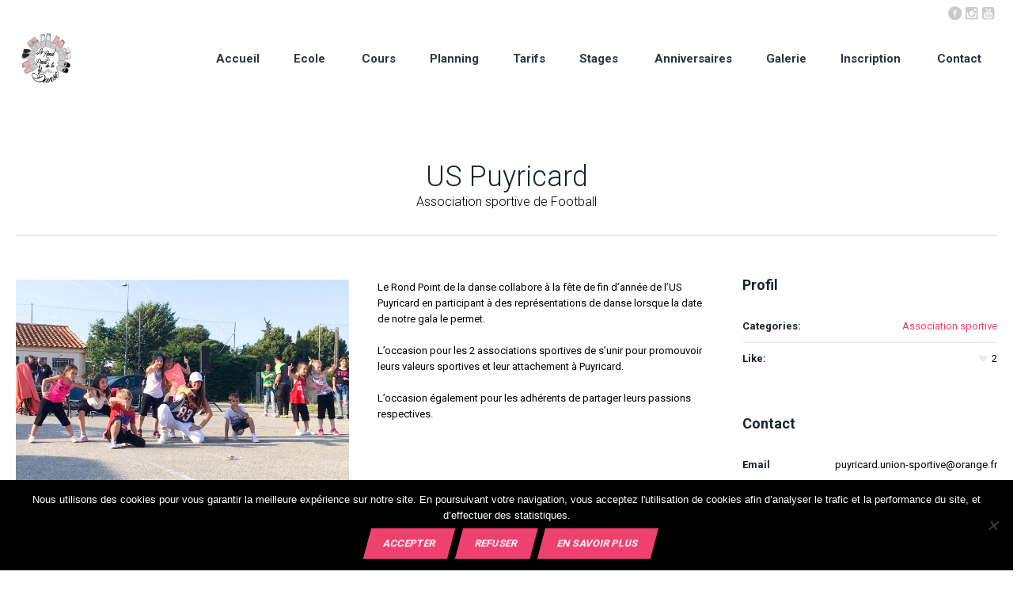

--- FILE ---
content_type: text/html; charset=UTF-8
request_url: https://lerondpointdeladanse.fr/profile/uspuyricard/
body_size: 16299
content:
<!DOCTYPE html>
<!--[if IE 8]>
<html class="ie ie8" lang="fr-FR">
<![endif]-->
<!--[if !(IE 8)]><!-->
<html lang="fr-FR" class="cmsmasters_html">
<!--<![endif]-->
<head>
<meta charset="UTF-8" />
<meta name="viewport" content="width=device-width, initial-scale=1, maximum-scale=1" />
<meta name="format-detection" content="telephone=no"/>

<link rel="profile" href="https://gmpg.org/xfn/11" />
<link rel="pingback" href="https://lerondpointdeladanse.fr/xmlrpc.php" />


<meta name='robots' content='index, follow, max-image-preview:large, max-snippet:-1, max-video-preview:-1' />

	<!-- This site is optimized with the Yoast SEO plugin v26.8 - https://yoast.com/product/yoast-seo-wordpress/ -->
	<title>US Puyricard - Le Rond Point de la Danse</title>
	<meta name="description" content="Web Side Story est l&#039;agence digitale qui nous accompagne dans la création de notre site Internet et la définition de notre stratégie webmarketing." />
	<link rel="canonical" href="https://lerondpointdeladanse.fr/profile/uspuyricard/" />
	<meta property="og:locale" content="fr_FR" />
	<meta property="og:type" content="article" />
	<meta property="og:title" content="US Puyricard - Le Rond Point de la Danse" />
	<meta property="og:description" content="Web Side Story est l&#039;agence digitale qui nous accompagne dans la création de notre site Internet et la définition de notre stratégie webmarketing." />
	<meta property="og:url" content="https://lerondpointdeladanse.fr/profile/uspuyricard/" />
	<meta property="og:site_name" content="Le Rond Point de la Danse" />
	<meta property="article:modified_time" content="2022-08-20T12:46:02+00:00" />
	<meta property="og:image" content="https://lerondpointdeladanse.fr/wp-content/uploads/2019/08/US-Puyricard.jpg" />
	<meta property="og:image:width" content="300" />
	<meta property="og:image:height" content="300" />
	<meta property="og:image:type" content="image/jpeg" />
	<meta name="twitter:card" content="summary_large_image" />
	<meta name="twitter:label1" content="Durée de lecture estimée" />
	<meta name="twitter:data1" content="1 minute" />
	<script type="application/ld+json" class="yoast-schema-graph">{"@context":"https://schema.org","@graph":[{"@type":"WebPage","@id":"https://lerondpointdeladanse.fr/profile/uspuyricard/","url":"https://lerondpointdeladanse.fr/profile/uspuyricard/","name":"US Puyricard - Le Rond Point de la Danse","isPartOf":{"@id":"https://lerondpointdeladanse.fr/#website"},"primaryImageOfPage":{"@id":"https://lerondpointdeladanse.fr/profile/uspuyricard/#primaryimage"},"image":{"@id":"https://lerondpointdeladanse.fr/profile/uspuyricard/#primaryimage"},"thumbnailUrl":"https://lerondpointdeladanse.fr/wp-content/uploads/2019/08/US-Puyricard.jpg","datePublished":"2019-08-18T15:19:56+00:00","dateModified":"2022-08-20T12:46:02+00:00","description":"Web Side Story est l'agence digitale qui nous accompagne dans la création de notre site Internet et la définition de notre stratégie webmarketing.","breadcrumb":{"@id":"https://lerondpointdeladanse.fr/profile/uspuyricard/#breadcrumb"},"inLanguage":"fr-FR","potentialAction":[{"@type":"ReadAction","target":["https://lerondpointdeladanse.fr/profile/uspuyricard/"]}]},{"@type":"ImageObject","inLanguage":"fr-FR","@id":"https://lerondpointdeladanse.fr/profile/uspuyricard/#primaryimage","url":"https://lerondpointdeladanse.fr/wp-content/uploads/2019/08/US-Puyricard.jpg","contentUrl":"https://lerondpointdeladanse.fr/wp-content/uploads/2019/08/US-Puyricard.jpg","width":300,"height":300},{"@type":"BreadcrumbList","@id":"https://lerondpointdeladanse.fr/profile/uspuyricard/#breadcrumb","itemListElement":[{"@type":"ListItem","position":1,"name":"Home","item":"https://lerondpointdeladanse.fr/"},{"@type":"ListItem","position":2,"name":"Profiles","item":"https://lerondpointdeladanse.fr/profile/"},{"@type":"ListItem","position":3,"name":"US Puyricard"}]},{"@type":"WebSite","@id":"https://lerondpointdeladanse.fr/#website","url":"https://lerondpointdeladanse.fr/","name":"Le Rond Point de la Danse","description":"Ecole de danse à Puyricard Aix-en-Provence","potentialAction":[{"@type":"SearchAction","target":{"@type":"EntryPoint","urlTemplate":"https://lerondpointdeladanse.fr/?s={search_term_string}"},"query-input":{"@type":"PropertyValueSpecification","valueRequired":true,"valueName":"search_term_string"}}],"inLanguage":"fr-FR"}]}</script>
	<!-- / Yoast SEO plugin. -->


<script type='application/javascript'  id='pys-version-script'>console.log('PixelYourSite Free version 11.1.5.2');</script>
<link rel='dns-prefetch' href='//platform-api.sharethis.com' />
<link rel='dns-prefetch' href='//fonts.googleapis.com' />
<link rel="alternate" type="application/rss+xml" title="Le Rond Point de la Danse &raquo; Flux" href="https://lerondpointdeladanse.fr/feed/" />
<link rel="alternate" type="application/rss+xml" title="Le Rond Point de la Danse &raquo; Flux des commentaires" href="https://lerondpointdeladanse.fr/comments/feed/" />
<link rel="alternate" type="text/calendar" title="Le Rond Point de la Danse &raquo; Flux iCal" href="https://lerondpointdeladanse.fr/events/?ical=1" />
<link rel="alternate" type="application/rss+xml" title="Le Rond Point de la Danse &raquo; US Puyricard Flux des commentaires" href="https://lerondpointdeladanse.fr/profile/uspuyricard/feed/" />
<link rel="alternate" title="oEmbed (JSON)" type="application/json+oembed" href="https://lerondpointdeladanse.fr/wp-json/oembed/1.0/embed?url=https%3A%2F%2Flerondpointdeladanse.fr%2Fprofile%2Fuspuyricard%2F" />
<link rel="alternate" title="oEmbed (XML)" type="text/xml+oembed" href="https://lerondpointdeladanse.fr/wp-json/oembed/1.0/embed?url=https%3A%2F%2Flerondpointdeladanse.fr%2Fprofile%2Fuspuyricard%2F&#038;format=xml" />
<style id='wp-img-auto-sizes-contain-inline-css' type='text/css'>
img:is([sizes=auto i],[sizes^="auto," i]){contain-intrinsic-size:3000px 1500px}
/*# sourceURL=wp-img-auto-sizes-contain-inline-css */
</style>
<link rel='stylesheet' id='sbi_styles-css' href='https://lerondpointdeladanse.fr/wp-content/plugins/instagram-feed/css/sbi-styles.min.css?ver=6.10.0' type='text/css' media='all' />
<style id='wp-emoji-styles-inline-css' type='text/css'>

	img.wp-smiley, img.emoji {
		display: inline !important;
		border: none !important;
		box-shadow: none !important;
		height: 1em !important;
		width: 1em !important;
		margin: 0 0.07em !important;
		vertical-align: -0.1em !important;
		background: none !important;
		padding: 0 !important;
	}
/*# sourceURL=wp-emoji-styles-inline-css */
</style>
<link rel='stylesheet' id='wp-block-library-css' href='https://lerondpointdeladanse.fr/wp-includes/css/dist/block-library/style.min.css?ver=78c0154ea0aba795b70bddd0ba885efa' type='text/css' media='all' />
<style id='global-styles-inline-css' type='text/css'>
:root{--wp--preset--aspect-ratio--square: 1;--wp--preset--aspect-ratio--4-3: 4/3;--wp--preset--aspect-ratio--3-4: 3/4;--wp--preset--aspect-ratio--3-2: 3/2;--wp--preset--aspect-ratio--2-3: 2/3;--wp--preset--aspect-ratio--16-9: 16/9;--wp--preset--aspect-ratio--9-16: 9/16;--wp--preset--color--black: #000000;--wp--preset--color--cyan-bluish-gray: #abb8c3;--wp--preset--color--white: #ffffff;--wp--preset--color--pale-pink: #f78da7;--wp--preset--color--vivid-red: #cf2e2e;--wp--preset--color--luminous-vivid-orange: #ff6900;--wp--preset--color--luminous-vivid-amber: #fcb900;--wp--preset--color--light-green-cyan: #7bdcb5;--wp--preset--color--vivid-green-cyan: #00d084;--wp--preset--color--pale-cyan-blue: #8ed1fc;--wp--preset--color--vivid-cyan-blue: #0693e3;--wp--preset--color--vivid-purple: #9b51e0;--wp--preset--color--color-1: #000000;--wp--preset--color--color-2: #ffffff;--wp--preset--color--color-3: #d43c18;--wp--preset--color--color-4: #5173a6;--wp--preset--color--color-5: #959595;--wp--preset--color--color-6: #c0c0c0;--wp--preset--color--color-7: #f4f4f4;--wp--preset--color--color-8: #e1e1e1;--wp--preset--gradient--vivid-cyan-blue-to-vivid-purple: linear-gradient(135deg,rgb(6,147,227) 0%,rgb(155,81,224) 100%);--wp--preset--gradient--light-green-cyan-to-vivid-green-cyan: linear-gradient(135deg,rgb(122,220,180) 0%,rgb(0,208,130) 100%);--wp--preset--gradient--luminous-vivid-amber-to-luminous-vivid-orange: linear-gradient(135deg,rgb(252,185,0) 0%,rgb(255,105,0) 100%);--wp--preset--gradient--luminous-vivid-orange-to-vivid-red: linear-gradient(135deg,rgb(255,105,0) 0%,rgb(207,46,46) 100%);--wp--preset--gradient--very-light-gray-to-cyan-bluish-gray: linear-gradient(135deg,rgb(238,238,238) 0%,rgb(169,184,195) 100%);--wp--preset--gradient--cool-to-warm-spectrum: linear-gradient(135deg,rgb(74,234,220) 0%,rgb(151,120,209) 20%,rgb(207,42,186) 40%,rgb(238,44,130) 60%,rgb(251,105,98) 80%,rgb(254,248,76) 100%);--wp--preset--gradient--blush-light-purple: linear-gradient(135deg,rgb(255,206,236) 0%,rgb(152,150,240) 100%);--wp--preset--gradient--blush-bordeaux: linear-gradient(135deg,rgb(254,205,165) 0%,rgb(254,45,45) 50%,rgb(107,0,62) 100%);--wp--preset--gradient--luminous-dusk: linear-gradient(135deg,rgb(255,203,112) 0%,rgb(199,81,192) 50%,rgb(65,88,208) 100%);--wp--preset--gradient--pale-ocean: linear-gradient(135deg,rgb(255,245,203) 0%,rgb(182,227,212) 50%,rgb(51,167,181) 100%);--wp--preset--gradient--electric-grass: linear-gradient(135deg,rgb(202,248,128) 0%,rgb(113,206,126) 100%);--wp--preset--gradient--midnight: linear-gradient(135deg,rgb(2,3,129) 0%,rgb(40,116,252) 100%);--wp--preset--font-size--small: 13px;--wp--preset--font-size--medium: 20px;--wp--preset--font-size--large: 36px;--wp--preset--font-size--x-large: 42px;--wp--preset--spacing--20: 0.44rem;--wp--preset--spacing--30: 0.67rem;--wp--preset--spacing--40: 1rem;--wp--preset--spacing--50: 1.5rem;--wp--preset--spacing--60: 2.25rem;--wp--preset--spacing--70: 3.38rem;--wp--preset--spacing--80: 5.06rem;--wp--preset--shadow--natural: 6px 6px 9px rgba(0, 0, 0, 0.2);--wp--preset--shadow--deep: 12px 12px 50px rgba(0, 0, 0, 0.4);--wp--preset--shadow--sharp: 6px 6px 0px rgba(0, 0, 0, 0.2);--wp--preset--shadow--outlined: 6px 6px 0px -3px rgb(255, 255, 255), 6px 6px rgb(0, 0, 0);--wp--preset--shadow--crisp: 6px 6px 0px rgb(0, 0, 0);}:where(.is-layout-flex){gap: 0.5em;}:where(.is-layout-grid){gap: 0.5em;}body .is-layout-flex{display: flex;}.is-layout-flex{flex-wrap: wrap;align-items: center;}.is-layout-flex > :is(*, div){margin: 0;}body .is-layout-grid{display: grid;}.is-layout-grid > :is(*, div){margin: 0;}:where(.wp-block-columns.is-layout-flex){gap: 2em;}:where(.wp-block-columns.is-layout-grid){gap: 2em;}:where(.wp-block-post-template.is-layout-flex){gap: 1.25em;}:where(.wp-block-post-template.is-layout-grid){gap: 1.25em;}.has-black-color{color: var(--wp--preset--color--black) !important;}.has-cyan-bluish-gray-color{color: var(--wp--preset--color--cyan-bluish-gray) !important;}.has-white-color{color: var(--wp--preset--color--white) !important;}.has-pale-pink-color{color: var(--wp--preset--color--pale-pink) !important;}.has-vivid-red-color{color: var(--wp--preset--color--vivid-red) !important;}.has-luminous-vivid-orange-color{color: var(--wp--preset--color--luminous-vivid-orange) !important;}.has-luminous-vivid-amber-color{color: var(--wp--preset--color--luminous-vivid-amber) !important;}.has-light-green-cyan-color{color: var(--wp--preset--color--light-green-cyan) !important;}.has-vivid-green-cyan-color{color: var(--wp--preset--color--vivid-green-cyan) !important;}.has-pale-cyan-blue-color{color: var(--wp--preset--color--pale-cyan-blue) !important;}.has-vivid-cyan-blue-color{color: var(--wp--preset--color--vivid-cyan-blue) !important;}.has-vivid-purple-color{color: var(--wp--preset--color--vivid-purple) !important;}.has-black-background-color{background-color: var(--wp--preset--color--black) !important;}.has-cyan-bluish-gray-background-color{background-color: var(--wp--preset--color--cyan-bluish-gray) !important;}.has-white-background-color{background-color: var(--wp--preset--color--white) !important;}.has-pale-pink-background-color{background-color: var(--wp--preset--color--pale-pink) !important;}.has-vivid-red-background-color{background-color: var(--wp--preset--color--vivid-red) !important;}.has-luminous-vivid-orange-background-color{background-color: var(--wp--preset--color--luminous-vivid-orange) !important;}.has-luminous-vivid-amber-background-color{background-color: var(--wp--preset--color--luminous-vivid-amber) !important;}.has-light-green-cyan-background-color{background-color: var(--wp--preset--color--light-green-cyan) !important;}.has-vivid-green-cyan-background-color{background-color: var(--wp--preset--color--vivid-green-cyan) !important;}.has-pale-cyan-blue-background-color{background-color: var(--wp--preset--color--pale-cyan-blue) !important;}.has-vivid-cyan-blue-background-color{background-color: var(--wp--preset--color--vivid-cyan-blue) !important;}.has-vivid-purple-background-color{background-color: var(--wp--preset--color--vivid-purple) !important;}.has-black-border-color{border-color: var(--wp--preset--color--black) !important;}.has-cyan-bluish-gray-border-color{border-color: var(--wp--preset--color--cyan-bluish-gray) !important;}.has-white-border-color{border-color: var(--wp--preset--color--white) !important;}.has-pale-pink-border-color{border-color: var(--wp--preset--color--pale-pink) !important;}.has-vivid-red-border-color{border-color: var(--wp--preset--color--vivid-red) !important;}.has-luminous-vivid-orange-border-color{border-color: var(--wp--preset--color--luminous-vivid-orange) !important;}.has-luminous-vivid-amber-border-color{border-color: var(--wp--preset--color--luminous-vivid-amber) !important;}.has-light-green-cyan-border-color{border-color: var(--wp--preset--color--light-green-cyan) !important;}.has-vivid-green-cyan-border-color{border-color: var(--wp--preset--color--vivid-green-cyan) !important;}.has-pale-cyan-blue-border-color{border-color: var(--wp--preset--color--pale-cyan-blue) !important;}.has-vivid-cyan-blue-border-color{border-color: var(--wp--preset--color--vivid-cyan-blue) !important;}.has-vivid-purple-border-color{border-color: var(--wp--preset--color--vivid-purple) !important;}.has-vivid-cyan-blue-to-vivid-purple-gradient-background{background: var(--wp--preset--gradient--vivid-cyan-blue-to-vivid-purple) !important;}.has-light-green-cyan-to-vivid-green-cyan-gradient-background{background: var(--wp--preset--gradient--light-green-cyan-to-vivid-green-cyan) !important;}.has-luminous-vivid-amber-to-luminous-vivid-orange-gradient-background{background: var(--wp--preset--gradient--luminous-vivid-amber-to-luminous-vivid-orange) !important;}.has-luminous-vivid-orange-to-vivid-red-gradient-background{background: var(--wp--preset--gradient--luminous-vivid-orange-to-vivid-red) !important;}.has-very-light-gray-to-cyan-bluish-gray-gradient-background{background: var(--wp--preset--gradient--very-light-gray-to-cyan-bluish-gray) !important;}.has-cool-to-warm-spectrum-gradient-background{background: var(--wp--preset--gradient--cool-to-warm-spectrum) !important;}.has-blush-light-purple-gradient-background{background: var(--wp--preset--gradient--blush-light-purple) !important;}.has-blush-bordeaux-gradient-background{background: var(--wp--preset--gradient--blush-bordeaux) !important;}.has-luminous-dusk-gradient-background{background: var(--wp--preset--gradient--luminous-dusk) !important;}.has-pale-ocean-gradient-background{background: var(--wp--preset--gradient--pale-ocean) !important;}.has-electric-grass-gradient-background{background: var(--wp--preset--gradient--electric-grass) !important;}.has-midnight-gradient-background{background: var(--wp--preset--gradient--midnight) !important;}.has-small-font-size{font-size: var(--wp--preset--font-size--small) !important;}.has-medium-font-size{font-size: var(--wp--preset--font-size--medium) !important;}.has-large-font-size{font-size: var(--wp--preset--font-size--large) !important;}.has-x-large-font-size{font-size: var(--wp--preset--font-size--x-large) !important;}
/*# sourceURL=global-styles-inline-css */
</style>

<style id='classic-theme-styles-inline-css' type='text/css'>
/*! This file is auto-generated */
.wp-block-button__link{color:#fff;background-color:#32373c;border-radius:9999px;box-shadow:none;text-decoration:none;padding:calc(.667em + 2px) calc(1.333em + 2px);font-size:1.125em}.wp-block-file__button{background:#32373c;color:#fff;text-decoration:none}
/*# sourceURL=/wp-includes/css/classic-themes.min.css */
</style>
<link rel='stylesheet' id='cookie-notice-front-css' href='https://lerondpointdeladanse.fr/wp-content/plugins/cookie-notice/css/front.min.css?ver=2.5.11' type='text/css' media='all' />
<link rel='stylesheet' id='timetable_gtip2_style-css' href='https://lerondpointdeladanse.fr/wp-content/plugins/timetable/style/jquery.qtip.css?ver=78c0154ea0aba795b70bddd0ba885efa' type='text/css' media='all' />
<link rel='stylesheet' id='timetable_font_lato-css' href='//fonts.googleapis.com/css?family=Lato%3A400%2C700&#038;ver=6.9' type='text/css' media='all' />
<link rel='stylesheet' id='wpm-dance-studio-style-css' href='https://lerondpointdeladanse.fr/wp-content/themes/dance-studio/style.css?ver=78c0154ea0aba795b70bddd0ba885efa' type='text/css' media='all' />
<link rel='stylesheet' id='theme-style-css' href='https://lerondpointdeladanse.fr/wp-content/themes/dance-studio/style.css?ver=1.0.0' type='text/css' media='screen, print' />
<link rel='stylesheet' id='theme-design-style-css' href='https://lerondpointdeladanse.fr/wp-content/themes/dance-studio/css/style.css?ver=1.0.0' type='text/css' media='screen, print' />
<link rel='stylesheet' id='theme-adapt-css' href='https://lerondpointdeladanse.fr/wp-content/themes/dance-studio/css/adaptive.css?ver=1.0.0' type='text/css' media='screen, print' />
<link rel='stylesheet' id='theme-retina-css' href='https://lerondpointdeladanse.fr/wp-content/themes/dance-studio/css/retina.css?ver=1.0.0' type='text/css' media='screen' />
<link rel='stylesheet' id='theme-icons-css' href='https://lerondpointdeladanse.fr/wp-content/themes/dance-studio/css/fontello.css?ver=1.0.0' type='text/css' media='screen' />
<link rel='stylesheet' id='theme-icons-custom-css' href='https://lerondpointdeladanse.fr/wp-content/themes/dance-studio/css/fontello-custom.css?ver=1.0.0' type='text/css' media='screen' />
<link rel='stylesheet' id='animate-css' href='https://lerondpointdeladanse.fr/wp-content/themes/dance-studio/css/animate.css?ver=1.0.0' type='text/css' media='screen' />
<link rel='stylesheet' id='theme-cmsmasters-events-v2-style-css' href='https://lerondpointdeladanse.fr/wp-content/themes/dance-studio/css/cmsmasters-events-v2-style.css?ver=1.0.0' type='text/css' media='screen' />
<link rel='stylesheet' id='theme-cmsmasters-timetable-style-css' href='https://lerondpointdeladanse.fr/wp-content/themes/dance-studio/css/cmsmasters-timetable-style.css?ver=1.0.0' type='text/css' media='screen' />
<link rel='stylesheet' id='theme-cmsmasters-timetable-adaptive-css' href='https://lerondpointdeladanse.fr/wp-content/themes/dance-studio/css/cmsmasters-timetable-adaptive.css?ver=1.0.0' type='text/css' media='screen' />
<link rel='stylesheet' id='ilightbox-css' href='https://lerondpointdeladanse.fr/wp-content/themes/dance-studio/css/ilightbox.css?ver=2.2.0' type='text/css' media='screen' />
<link rel='stylesheet' id='ilightbox-skin-dark-css' href='https://lerondpointdeladanse.fr/wp-content/themes/dance-studio/css/ilightbox-skins/dark-skin.css?ver=2.2.0' type='text/css' media='screen' />
<link rel='stylesheet' id='theme-fonts-schemes-css' href='https://lerondpointdeladanse.fr/wp-content/uploads/cmsmasters_styles/dance-studio.css?ver=1.0.0' type='text/css' media='screen' />
<link rel='stylesheet' id='google-fonts-css' href='//fonts.googleapis.com/css?family=Roboto%3A300%2C300italic%2C400%2C400italic%2C500%2C500italic%2C700%2C700italic%2C900&#038;ver=6.9' type='text/css' media='all' />
<link rel='stylesheet' id='dance-studio-gutenberg-frontend-style-css' href='https://lerondpointdeladanse.fr/wp-content/themes/dance-studio/gutenberg/css/frontend-style.css?ver=1.0.0' type='text/css' media='screen' />
<link rel='stylesheet' id='sib-front-css-css' href='https://lerondpointdeladanse.fr/wp-content/plugins/mailin/css/mailin-front.css?ver=78c0154ea0aba795b70bddd0ba885efa' type='text/css' media='all' />
<script type="text/javascript" src="https://lerondpointdeladanse.fr/wp-includes/js/jquery/jquery.min.js?ver=3.7.1" id="jquery-core-js"></script>
<script type="text/javascript" src="https://lerondpointdeladanse.fr/wp-includes/js/jquery/jquery-migrate.min.js?ver=3.4.1" id="jquery-migrate-js"></script>
<script type="text/javascript" id="stripe_nfpluginsettings-js-extra">
/* <![CDATA[ */
var stripe_nfpluginsettings = {"clearLogRestUrl":"https://lerondpointdeladanse.fr/wp-json/ninja-forms-stripe/v1/debug-log/delete-all","clearLogButtonId":"stripe_clear_debug_logger","downloadLogRestUrl":"https://lerondpointdeladanse.fr/wp-json/ninja-forms-stripe/v1/debug-log/get-all","downloadLogButtonId":"stripe_download_debug_logger","_wpnonce":"6e08790a57"};
//# sourceURL=stripe_nfpluginsettings-js-extra
/* ]]> */
</script>
<script type="text/javascript" src="https://lerondpointdeladanse.fr/wp-content/plugins/ninja-forms-stripe/assets/js/nfpluginsettings.js?ver=3.2.8" id="stripe_nfpluginsettings-js"></script>
<script type="text/javascript" src="//lerondpointdeladanse.fr/wp-content/plugins/revslider/sr6/assets/js/rbtools.min.js?ver=6.7.16" async id="tp-tools-js"></script>
<script type="text/javascript" src="//lerondpointdeladanse.fr/wp-content/plugins/revslider/sr6/assets/js/rs6.min.js?ver=6.7.16" async id="revmin-js"></script>
<script type="text/javascript" src="https://lerondpointdeladanse.fr/wp-content/themes/dance-studio/js/jsLibraries.min.js?ver=1.0.0" id="libs-js"></script>
<script type="text/javascript" src="https://lerondpointdeladanse.fr/wp-content/themes/dance-studio/js/jquery.iLightBox.min.js?ver=2.2.0" id="iLightBox-js"></script>
<script type="text/javascript" src="//platform-api.sharethis.com/js/sharethis.js#source=googleanalytics-wordpress#product=ga&amp;property=5ee1ef8a2ec20e0012ef01f3" id="googleanalytics-platform-sharethis-js"></script>
<script type="text/javascript" src="https://lerondpointdeladanse.fr/wp-content/plugins/pixelyoursite/dist/scripts/jquery.bind-first-0.2.3.min.js?ver=0.2.3" id="jquery-bind-first-js"></script>
<script type="text/javascript" src="https://lerondpointdeladanse.fr/wp-content/plugins/pixelyoursite/dist/scripts/js.cookie-2.1.3.min.js?ver=2.1.3" id="js-cookie-pys-js"></script>
<script type="text/javascript" src="https://lerondpointdeladanse.fr/wp-content/plugins/pixelyoursite/dist/scripts/tld.min.js?ver=2.3.1" id="js-tld-js"></script>
<script type="text/javascript" id="pys-js-extra">
/* <![CDATA[ */
var pysOptions = {"staticEvents":{"facebook":{"init_event":[{"delay":0,"type":"static","ajaxFire":false,"name":"PageView","pixelIds":["2254983728062802"],"eventID":"e70bcaea-cdad-4e37-ba6c-e36f656d24ec","params":{"page_title":"US Puyricard","post_type":"profile","post_id":12007,"plugin":"PixelYourSite","user_role":"guest","event_url":"lerondpointdeladanse.fr/profile/uspuyricard/"},"e_id":"init_event","ids":[],"hasTimeWindow":false,"timeWindow":0,"woo_order":"","edd_order":""}]}},"dynamicEvents":[],"triggerEvents":[],"triggerEventTypes":[],"facebook":{"pixelIds":["2254983728062802"],"advancedMatching":[],"advancedMatchingEnabled":false,"removeMetadata":false,"wooVariableAsSimple":false,"serverApiEnabled":false,"wooCRSendFromServer":false,"send_external_id":null,"enabled_medical":false,"do_not_track_medical_param":["event_url","post_title","page_title","landing_page","content_name","categories","category_name","tags"],"meta_ldu":false},"debug":"","siteUrl":"https://lerondpointdeladanse.fr","ajaxUrl":"https://lerondpointdeladanse.fr/wp-admin/admin-ajax.php","ajax_event":"0fd7cbeb58","enable_remove_download_url_param":"1","cookie_duration":"7","last_visit_duration":"60","enable_success_send_form":"","ajaxForServerEvent":"1","ajaxForServerStaticEvent":"1","useSendBeacon":"1","send_external_id":"1","external_id_expire":"180","track_cookie_for_subdomains":"1","google_consent_mode":"1","gdpr":{"ajax_enabled":false,"all_disabled_by_api":false,"facebook_disabled_by_api":false,"analytics_disabled_by_api":false,"google_ads_disabled_by_api":false,"pinterest_disabled_by_api":false,"bing_disabled_by_api":false,"reddit_disabled_by_api":false,"externalID_disabled_by_api":false,"facebook_prior_consent_enabled":true,"analytics_prior_consent_enabled":true,"google_ads_prior_consent_enabled":null,"pinterest_prior_consent_enabled":true,"bing_prior_consent_enabled":true,"cookiebot_integration_enabled":false,"cookiebot_facebook_consent_category":"marketing","cookiebot_analytics_consent_category":"statistics","cookiebot_tiktok_consent_category":"marketing","cookiebot_google_ads_consent_category":"marketing","cookiebot_pinterest_consent_category":"marketing","cookiebot_bing_consent_category":"marketing","consent_magic_integration_enabled":false,"real_cookie_banner_integration_enabled":false,"cookie_notice_integration_enabled":false,"cookie_law_info_integration_enabled":false,"analytics_storage":{"enabled":true,"value":"granted","filter":false},"ad_storage":{"enabled":true,"value":"granted","filter":false},"ad_user_data":{"enabled":true,"value":"granted","filter":false},"ad_personalization":{"enabled":true,"value":"granted","filter":false}},"cookie":{"disabled_all_cookie":false,"disabled_start_session_cookie":false,"disabled_advanced_form_data_cookie":false,"disabled_landing_page_cookie":false,"disabled_first_visit_cookie":false,"disabled_trafficsource_cookie":false,"disabled_utmTerms_cookie":false,"disabled_utmId_cookie":false},"tracking_analytics":{"TrafficSource":"direct","TrafficLanding":"undefined","TrafficUtms":[],"TrafficUtmsId":[]},"GATags":{"ga_datalayer_type":"default","ga_datalayer_name":"dataLayerPYS"},"woo":{"enabled":false},"edd":{"enabled":false},"cache_bypass":"1769427342"};
//# sourceURL=pys-js-extra
/* ]]> */
</script>
<script type="text/javascript" src="https://lerondpointdeladanse.fr/wp-content/plugins/pixelyoursite/dist/scripts/public.js?ver=11.1.5.2" id="pys-js"></script>
<script type="text/javascript" id="sib-front-js-js-extra">
/* <![CDATA[ */
var sibErrMsg = {"invalidMail":"Veuillez entrer une adresse e-mail valide.","requiredField":"Veuillez compl\u00e9ter les champs obligatoires.","invalidDateFormat":"Veuillez entrer une date valide.","invalidSMSFormat":"Veuillez entrer une num\u00e9ro de t\u00e9l\u00e9phone valide."};
var ajax_sib_front_object = {"ajax_url":"https://lerondpointdeladanse.fr/wp-admin/admin-ajax.php","ajax_nonce":"ae5142c4af","flag_url":"https://lerondpointdeladanse.fr/wp-content/plugins/mailin/img/flags/"};
//# sourceURL=sib-front-js-js-extra
/* ]]> */
</script>
<script type="text/javascript" src="https://lerondpointdeladanse.fr/wp-content/plugins/mailin/js/mailin-front.js?ver=1769152061" id="sib-front-js-js"></script>
<link rel="https://api.w.org/" href="https://lerondpointdeladanse.fr/wp-json/" /><link rel="alternate" title="JSON" type="application/json" href="https://lerondpointdeladanse.fr/wp-json/wp/v2/profile/12007" /><link rel="EditURI" type="application/rsd+xml" title="RSD" href="https://lerondpointdeladanse.fr/xmlrpc.php?rsd" />
<meta name="tec-api-version" content="v1"><meta name="tec-api-origin" content="https://lerondpointdeladanse.fr"><link rel="alternate" href="https://lerondpointdeladanse.fr/wp-json/tribe/events/v1/" /><style type="text/css">
	.header_top,
	.header_top_outer,
	.header_top_inner, 
	.header_top_aligner, 
	.header_top_donation_but {
		height : 35px;
	}
	
	.fixed_header .header_mid,
	.fixed_header .header_mid_outer,
	.fixed_header .header_mid .header_mid_inner,
	.fixed_header .header_mid .header_mid_inner .search_wrap_inner,
	.fixed_header .header_mid .header_mid_inner .header_donation_but_wrap_inner,
	.fixed_header .header_mid .header_mid_inner .slogan_wrap_inner,
	.fixed_header .header_mid .header_mid_inner .social_wrap_inner,
	.fixed_header .header_mid .header_mid_inner nav > div > ul,
	.fixed_header .header_mid .header_mid_inner nav > div > ul > li,
	.fixed_header .header_mid .header_mid_inner .logo,
	.fixed_header .header_mid .header_mid_inner .resp_nav_wrap_inner {
		height : 100%;
	}
	
	.header_mid,
	.header_mid_outer,
	.header_mid .header_mid_inner,
	.header_mid .header_mid_inner .search_wrap_inner,
	.header_mid .header_mid_inner .header_donation_but_wrap_inner,
	.header_mid .header_mid_inner .slogan_wrap_inner,
	.header_mid .header_mid_inner .social_wrap_inner,
	.header_mid .header_mid_inner nav > div > ul,
	.header_mid .header_mid_inner nav > div > ul > li,
	.header_mid .header_mid_inner .logo,
	.header_mid .header_mid_inner .resp_nav_wrap_inner {
		height : 77px;
	}
	
	.header_bot,
	.header_bot_outer,
	.header_bot .header_bot_inner nav > div > ul,
	.header_bot .header_bot_inner nav > div > ul > li {
		height : 50px;
	}
	
	#page.cmsmasters_heading_after_header #middle, 
	#page.cmsmasters_heading_under_header #middle .headline .headline_outer {
		padding-top : 77px;
	}
	
	#page.cmsmasters_heading_after_header.enable_header_top #middle, 
	#page.cmsmasters_heading_under_header.enable_header_top #middle .headline .headline_outer {
		padding-top : 112px;
	}
	
	#page.cmsmasters_heading_after_header.enable_header_bottom #middle, 
	#page.cmsmasters_heading_under_header.enable_header_bottom #middle .headline .headline_outer {
		padding-top : 127px;
	}
	
	#page.cmsmasters_heading_after_header.enable_header_top.enable_header_bottom #middle, 
	#page.cmsmasters_heading_under_header.enable_header_top.enable_header_bottom #middle .headline .headline_outer {
		padding-top : 162px;
	}
	
	.cmsmasters_added_product_info {
		margin-top : 67px;
	}
	
	.header_mid_scroll .cmsmasters_added_product_info {
		margin-top : 51.333333333333px;
	}
	
	.header_mid .header_mid_inner .cmsmasters_dynamic_cart .widget_shopping_cart_content {
		margin-top: -10px;
	}
	
	.header_mid.header_mid_scroll .header_mid_inner .cmsmasters_dynamic_cart .widget_shopping_cart_content {
		margin-top: -5px;
	}
	
	@media only screen and (max-width: 1024px) {
		.header_top,
		.header_top_outer,
		.header_top_inner,
		.header_top_aligner,
		.header_top_donation_but,
		.header_mid_outer,
		.header_mid .header_mid_inner .search_wrap.search_opened,
		.header_mid .header_mid_inner nav > div > ul,
		.header_mid .header_mid_inner nav > div > ul > li,
		.header_bot,
		.header_bot_outer,
		.header_bot .header_bot_inner nav > div > ul,
		.header_bot .header_bot_inner nav > div > ul > li {
			height : auto;
		}
		
		
		.header_mid .header_mid_inner .cmsmasters_dynamic_cart,
		.header_mid .header_mid_inner .logo_wrap .logo,
		.header_mid .header_mid_inner .resp_nav_wrap .resp_nav_wrap_inner,
		.header_mid .header_mid_inner .search_wrap,
		.header_mid_inner .slogan_wrap,
		.header_mid_inner .social_wrap {
			height : 77px;
		}
		
		.header_mid,
		.header_mid .header_mid_inner {
			height : auto;
		}
		
		#page.cmsmasters_heading_after_header #middle, 
		#page.cmsmasters_heading_under_header #middle .headline .headline_outer, 
		#page.cmsmasters_heading_after_header.enable_header_top #middle, 
		#page.cmsmasters_heading_under_header.enable_header_top #middle .headline .headline_outer, 
		#page.cmsmasters_heading_after_header.enable_header_bottom #middle, 
		#page.cmsmasters_heading_under_header.enable_header_bottom #middle .headline .headline_outer, 
		#page.cmsmasters_heading_after_header.enable_header_top.enable_header_bottom #middle, 
		#page.cmsmasters_heading_under_header.enable_header_top.enable_header_bottom #middle .headline .headline_outer {
			padding-top : 0 !important;
		}
	}
	
	@media only screen and (max-width: 767px) {
		.header_bot,
		.header_mid .header_mid_inner .search_wrap {
			height : auto;
		}
	}
	
	@media only screen and (max-width: 540px) {
		.header_mid .header_mid_outer .header_mid_inner .resp_nav_wrap {
			height : 77px;
		}
	}

	#footer.cmsmasters_footer_default .footer_inner {
		min-height:400px;
	}
	
	.fixed_footer #main {
		margin-bottom:400px;
	}
</style><script>
(function() {
	(function (i, s, o, g, r, a, m) {
		i['GoogleAnalyticsObject'] = r;
		i[r] = i[r] || function () {
				(i[r].q = i[r].q || []).push(arguments)
			}, i[r].l = 1 * new Date();
		a = s.createElement(o),
			m = s.getElementsByTagName(o)[0];
		a.async = 1;
		a.src = g;
		m.parentNode.insertBefore(a, m)
	})(window, document, 'script', 'https://google-analytics.com/analytics.js', 'ga');

	ga('create', 'UA-104893063-1', 'auto');
			ga('send', 'pageview');
	})();
</script>
<meta name="generator" content="Powered by Slider Revolution 6.7.16 - responsive, Mobile-Friendly Slider Plugin for WordPress with comfortable drag and drop interface." />
<link rel="icon" href="https://lerondpointdeladanse.fr/wp-content/uploads/2017/08/logo-favicon-le-rond-point-de-la-danse-50x50.jpg" sizes="32x32" />
<link rel="icon" href="https://lerondpointdeladanse.fr/wp-content/uploads/2017/08/logo-favicon-le-rond-point-de-la-danse-300x300.jpg" sizes="192x192" />
<link rel="apple-touch-icon" href="https://lerondpointdeladanse.fr/wp-content/uploads/2017/08/logo-favicon-le-rond-point-de-la-danse-180x180.jpg" />
<meta name="msapplication-TileImage" content="https://lerondpointdeladanse.fr/wp-content/uploads/2017/08/logo-favicon-le-rond-point-de-la-danse-300x300.jpg" />
<script>function setREVStartSize(e){
			//window.requestAnimationFrame(function() {
				window.RSIW = window.RSIW===undefined ? window.innerWidth : window.RSIW;
				window.RSIH = window.RSIH===undefined ? window.innerHeight : window.RSIH;
				try {
					var pw = document.getElementById(e.c).parentNode.offsetWidth,
						newh;
					pw = pw===0 || isNaN(pw) || (e.l=="fullwidth" || e.layout=="fullwidth") ? window.RSIW : pw;
					e.tabw = e.tabw===undefined ? 0 : parseInt(e.tabw);
					e.thumbw = e.thumbw===undefined ? 0 : parseInt(e.thumbw);
					e.tabh = e.tabh===undefined ? 0 : parseInt(e.tabh);
					e.thumbh = e.thumbh===undefined ? 0 : parseInt(e.thumbh);
					e.tabhide = e.tabhide===undefined ? 0 : parseInt(e.tabhide);
					e.thumbhide = e.thumbhide===undefined ? 0 : parseInt(e.thumbhide);
					e.mh = e.mh===undefined || e.mh=="" || e.mh==="auto" ? 0 : parseInt(e.mh,0);
					if(e.layout==="fullscreen" || e.l==="fullscreen")
						newh = Math.max(e.mh,window.RSIH);
					else{
						e.gw = Array.isArray(e.gw) ? e.gw : [e.gw];
						for (var i in e.rl) if (e.gw[i]===undefined || e.gw[i]===0) e.gw[i] = e.gw[i-1];
						e.gh = e.el===undefined || e.el==="" || (Array.isArray(e.el) && e.el.length==0)? e.gh : e.el;
						e.gh = Array.isArray(e.gh) ? e.gh : [e.gh];
						for (var i in e.rl) if (e.gh[i]===undefined || e.gh[i]===0) e.gh[i] = e.gh[i-1];
											
						var nl = new Array(e.rl.length),
							ix = 0,
							sl;
						e.tabw = e.tabhide>=pw ? 0 : e.tabw;
						e.thumbw = e.thumbhide>=pw ? 0 : e.thumbw;
						e.tabh = e.tabhide>=pw ? 0 : e.tabh;
						e.thumbh = e.thumbhide>=pw ? 0 : e.thumbh;
						for (var i in e.rl) nl[i] = e.rl[i]<window.RSIW ? 0 : e.rl[i];
						sl = nl[0];
						for (var i in nl) if (sl>nl[i] && nl[i]>0) { sl = nl[i]; ix=i;}
						var m = pw>(e.gw[ix]+e.tabw+e.thumbw) ? 1 : (pw-(e.tabw+e.thumbw)) / (e.gw[ix]);
						newh =  (e.gh[ix] * m) + (e.tabh + e.thumbh);
					}
					var el = document.getElementById(e.c);
					if (el!==null && el) el.style.height = newh+"px";
					el = document.getElementById(e.c+"_wrapper");
					if (el!==null && el) {
						el.style.height = newh+"px";
						el.style.display = "block";
					}
				} catch(e){
					console.log("Failure at Presize of Slider:" + e)
				}
			//});
		  };</script>
		<style type="text/css" id="wp-custom-css">
			ul > li:before {
    content: none;
}		</style>
		<link rel='stylesheet' id='rs-plugin-settings-css' href='//lerondpointdeladanse.fr/wp-content/plugins/revslider/sr6/assets/css/rs6.css?ver=6.7.16' type='text/css' media='all' />
<style id='rs-plugin-settings-inline-css' type='text/css'>
#rs-demo-id {}
/*# sourceURL=rs-plugin-settings-inline-css */
</style>
</head>
<body data-rsssl=1 class="wp-singular profile-template-default single single-profile postid-12007 wp-theme-dance-studio wp-child-theme-dance-studio-1592238307-via-wpmarmite cookies-not-set tribe-no-js page-template-dance-studio-enfant-par-wp-marmite">

<!-- _________________________ Start Page _________________________ -->
<div id="page" class="chrome_only cmsmasters_liquid fixed_header fixed_footer enable_header_top cmsmasters_heading_after_header cmsmasters_tribe_events_views_v2 cmsmasters_tribe_events_style_mode_tribe hfeed site">


<!-- _________________________ Start Main _________________________ -->
<div id="main">
	
<!-- _________________________ Start Header _________________________ -->
<header id="header">
	<div class="header_top" data-height="35"><div class="header_top_outer"><div class="header_top_inner"><div class="header_top_right"><div class="social_wrap">
<div class="social_wrap_inner">
<ul>
<li>
	<a href="https://www.facebook.com/rondpointdeladanse/" class="cmsmasters-icon-facebook-circled" title="Facebook" target="_blank"></a></li>
<li>
	<a href="https://www.instagram.com/lerondpointdeladanse/" class="cmsmasters-icon-instagramm" title="Instagram" target="_blank"></a></li>
<li>
	<a href="https://www.youtube.com/channel/UCgkpvBPZn19YQ6x8lTIoIzw" class="cmsmasters-icon-youtube-squared" title="Youtube" target="_blank"></a></li>
</ul></div></div><span class="header_top_aligner"></span></div></div></div><div class="header_top_but closed"><span class="cmsmasters-icon-angle-down"></span></div></div><div class="header_mid" data-height="77"><div class="header_mid_outer"><div class="header_mid_inner"><div class="logo_wrap">
<style type="text/css">
	.header_mid .header_mid_inner .logo_wrap {
		width : 77px;
	}
</style>
<a href="https://lerondpointdeladanse.fr" title="Le Rond Point de la Danse" class="logo">
	<img src="https://lerondpointdeladanse.fr/wp-content/uploads/2017/08/logo-favicon-le-rond-point-de-la-danse.jpg" alt="Le Rond Point de la Danse" />
<style type="text/css">
	.header_mid_inner .logo img.logo_retina {
		max-width : 256px;
	}
</style>
<img class="logo_retina" src="https://lerondpointdeladanse.fr/wp-content/uploads/2017/08/logo-favicon-le-rond-point-de-la-danse.jpg" alt="Le Rond Point de la Danse" width="256" height="256" /></a>
</div><div class="resp_nav_wrap"><div class="resp_nav_wrap_inner"><div class="resp_nav_content"><a class="responsive_nav cmsmasters_theme_icon_resp_nav" href="javascript:void(0);"></a></div></div></div><!-- _________________________ Start Navigation _________________________ --><nav role="navigation">	<div class="menu-home-container"><ul id="navigation" class="navigation"><li id="menu-item-8842" class="menu-item menu-item-type-post_type menu-item-object-page menu-item-home menu-item-8842 menu-item-depth-0"><a href="https://lerondpointdeladanse.fr/"><span class="nav_bg_clr"></span><span>Accueil</span></a></li>
<li id="menu-item-8753" class="menu-item menu-item-type-custom menu-item-object-custom menu-item-has-children menu-item-8753 menu-item-depth-0"><a href="#"><span class="nav_bg_clr"></span><span>Ecole</span></a>
<ul class="sub-menu">
	<li id="menu-item-8633" class="menu-item menu-item-type-post_type menu-item-object-page menu-item-8633 menu-item-depth-1"><a href="https://lerondpointdeladanse.fr/a-propos/"><span>A propos</span></a>	</li>
	<li id="menu-item-8766" class="menu-item menu-item-type-post_type menu-item-object-page menu-item-8766 menu-item-depth-1"><a href="https://lerondpointdeladanse.fr/studio/"><span>Studio</span></a>	</li>
	<li id="menu-item-8625" class="menu-item menu-item-type-post_type menu-item-object-page menu-item-8625 menu-item-depth-1"><a href="https://lerondpointdeladanse.fr/professeurs/"><span>Professeurs</span></a>	</li>
	<li id="menu-item-8624" class="menu-item menu-item-type-post_type menu-item-object-page menu-item-8624 menu-item-depth-1"><a href="https://lerondpointdeladanse.fr/spectacles/"><span>Spectacles</span></a>	</li>
	<li id="menu-item-12424" class="menu-item menu-item-type-post_type menu-item-object-page menu-item-12424 menu-item-depth-1"><a href="https://lerondpointdeladanse.fr/jpo/"><span>Journées Portes Ouvertes</span></a>	</li>
	<li id="menu-item-8623" class="menu-item menu-item-type-post_type menu-item-object-page menu-item-8623 menu-item-depth-1"><a href="https://lerondpointdeladanse.fr/partenaires/"><span>Partenaires</span></a>	</li>
</ul>
</li>
<li id="menu-item-8493" class="menu-item menu-item-type-post_type menu-item-object-page menu-item-8493 menu-item-depth-0"><a href="https://lerondpointdeladanse.fr/cours/"><span class="nav_bg_clr"></span><span>Cours</span></a></li>
<li id="menu-item-8491" class="menu-item menu-item-type-post_type menu-item-object-page menu-item-8491 menu-item-depth-0"><a href="https://lerondpointdeladanse.fr/planning/"><span class="nav_bg_clr"></span><span>Planning</span></a></li>
<li id="menu-item-14702" class="menu-item menu-item-type-post_type menu-item-object-page menu-item-14702 menu-item-depth-0"><a href="https://lerondpointdeladanse.fr/tarifs/"><span class="nav_bg_clr"></span><span>Tarifs</span></a></li>
<li id="menu-item-10029" class="menu-item menu-item-type-post_type menu-item-object-page menu-item-has-children menu-item-10029 menu-item-depth-0"><a href="https://lerondpointdeladanse.fr/stages/"><span class="nav_bg_clr"></span><span>Stages</span></a>
<ul class="sub-menu">
	<li id="menu-item-17986" class="menu-item menu-item-type-post_type menu-item-object-page menu-item-17986 menu-item-depth-1"><a href="https://lerondpointdeladanse.fr/stage-danse-kpop/"><span>Danse K-POP &#8211; Enfants</span></a>	</li>
	<li id="menu-item-18148" class="menu-item menu-item-type-post_type menu-item-object-page menu-item-18148 menu-item-depth-1"><a href="https://lerondpointdeladanse.fr/stage-danse-k-pop-adultes/"><span>Stage Danse K-POP Adultes</span></a>	</li>
	<li id="menu-item-18254" class="menu-item menu-item-type-post_type menu-item-object-page menu-item-18254 menu-item-depth-1"><a href="https://lerondpointdeladanse.fr/atelier-danse-parents-enfants/"><span>Atelier Danse Parent-Enfant</span></a>	</li>
	<li id="menu-item-16494" class="menu-item menu-item-type-post_type menu-item-object-page menu-item-16494 menu-item-depth-1"><a href="https://lerondpointdeladanse.fr/atelier-comedie-musicale/"><span>Comédie musicale &#8211; Enfants</span></a>	</li>
	<li id="menu-item-16497" class="menu-item menu-item-type-post_type menu-item-object-page menu-item-16497 menu-item-depth-1"><a href="https://lerondpointdeladanse.fr/atelier-yoga-parents-enfants/"><span>Yoga Parents-Enfants</span></a>	</li>
</ul>
</li>
<li id="menu-item-10412" class="menu-item menu-item-type-post_type menu-item-object-page menu-item-10412 menu-item-depth-0"><a href="https://lerondpointdeladanse.fr/anniversaires-danse-puyricard/"><span class="nav_bg_clr"></span><span>Anniversaires</span></a></li>
<li id="menu-item-8492" class="menu-item menu-item-type-post_type menu-item-object-page menu-item-8492 menu-item-depth-0"><a href="https://lerondpointdeladanse.fr/galerie/"><span class="nav_bg_clr"></span><span>Galerie</span></a></li>
<li id="menu-item-12259" class="menu-item menu-item-type-custom menu-item-object-custom menu-item-has-children menu-item-12259 menu-item-depth-0"><a href="#"><span class="nav_bg_clr"></span><span>Inscription</span></a>
<ul class="sub-menu">
	<li id="menu-item-12260" class="menu-item menu-item-type-post_type menu-item-object-page menu-item-12260 menu-item-depth-1"><a href="https://lerondpointdeladanse.fr/inscription-2/"><span>Cours d&rsquo;essai</span></a>	</li>
	<li id="menu-item-16962" class="menu-item menu-item-type-custom menu-item-object-custom menu-item-16962 menu-item-depth-1"><a href="https://lerondpointdeladanse.fr/wp-content/uploads/2025/08/Tenue-annuelle-Obligatoire-saison-2025-2026.pdf"><span>Tenues annuelles obligatoires</span></a>	</li>
	<li id="menu-item-17161" class="menu-item menu-item-type-custom menu-item-object-custom menu-item-17161 menu-item-depth-1"><a href="https://lerondpointdeladanse.fr/wp-content/uploads/2025/07/Dossier-Inscription-RPD-2025-2026.pdf"><span>Dossier d&rsquo;inscription 2025-2026</span></a>	</li>
</ul>
</li>
<li id="menu-item-8494" class="menu-item menu-item-type-post_type menu-item-object-page menu-item-8494 menu-item-depth-0"><a href="https://lerondpointdeladanse.fr/contact/"><span class="nav_bg_clr"></span><span>Contact</span></a></li>
</ul></div><div class="cl"></div></nav><!-- _________________________ Finish Navigation _________________________ --></div></div></div></header>
<!-- _________________________ Finish Header _________________________ -->

	
<!-- _________________________ Start Middle _________________________ -->
<div id="middle">
<div class="headline">
				<div class="headline_outer cmsmasters_headline_disabled"></div>
			</div><div class="middle_inner">
<div class="content_wrap fullwidth profile_page">

<!--_________________________ Start Content _________________________ -->
<div class="middle_content entry" role="main">
	<div class="profiles opened-article">

<!--_________________________ Start Standard Profile _________________________ -->

<article id="post-12007" class="post-12007 profile type-profile status-publish has-post-thumbnail hentry pl-categs-association-sportive">
	<header class="cmsmasters_profile_header entry-header"><h2 class="cmsmasters_profile_title entry-title">US Puyricard</h2><h5 class="cmsmasters_profile_subtitle">Association sportive de Football</h2></header><div class="profile_content with_sidebar"><div class="cmsmasters_profile_content entry-content">
<style type="text/css"> 
#cmsmasters_row_6977518e64c572_32362472 .cmsmasters_row_outer_parent { 
	padding-top: 0px; 
} 

#cmsmasters_row_6977518e64c572_32362472 .cmsmasters_row_outer_parent { 
	padding-bottom: 50px; 
} 

 
#cmsmasters_row_6977518e656e03_18281992 .cmsmasters_row_outer_parent { 
	padding-top: 0px; 
} 

#cmsmasters_row_6977518e656e03_18281992 .cmsmasters_row_outer_parent { 
	padding-bottom: 50px; 
} 

</style><div id="cmsmasters_row_6977518e64c572_32362472" class="cmsmasters_row cmsmasters_color_scheme_default cmsmasters_row_top_default cmsmasters_row_bot_default cmsmasters_row_boxed">
<div class="cmsmasters_row_outer_parent">
<div class="cmsmasters_row_outer">
<div class="cmsmasters_row_inner">
<div class="cmsmasters_row_margin">
<div class="cmsmasters_column one_half">
<div class="cmsmasters_img  cmsmasters_image_n">
<img decoding="async" src="https://lerondpointdeladanse.fr/wp-content/uploads/2017/08/IMG_7080.jpg" alt="Hip-Hop Enfants au club de foot USP" />
</div>
</div>
<div class="cmsmasters_column one_half">
<div class="cmsmasters_text">
<p>Le Rond Point de la danse collabore à la fête de fin d&rsquo;année de l&rsquo;US Puyricard en participant à des représentations de danse lorsque la date de notre gala le permet.</p>
<p>L&rsquo;occasion pour les 2 associations sportives de s&rsquo;unir pour promouvoir leurs valeurs sportives et leur attachement à Puyricard.</p>
<p>L&rsquo;occasion également pour les adhérents de partager leurs passions respectives.</p>
</div>
</div>
</div>
</div>
</div>
</div>
</div>
<div id="cmsmasters_row_6977518e656e03_18281992" class="cmsmasters_row cmsmasters_color_scheme_default cmsmasters_row_top_default cmsmasters_row_bot_default cmsmasters_row_boxed">
<div class="cmsmasters_row_outer_parent">
<div class="cmsmasters_row_outer">
<div class="cmsmasters_row_inner">
<div class="cmsmasters_row_margin">
<div class="cmsmasters_column one_first">
<div class="cmsmasters_embed_wrap">
<iframe title="Troupe de Hip-Hop enfants à l&#039;US Puyricard" width="500" height="281" src="https://www.youtube.com/embed/cjtcCxlfe6g?feature=oembed" frameborder="0" allow="accelerometer; autoplay; clipboard-write; encrypted-media; gyroscope; picture-in-picture; web-share" referrerpolicy="strict-origin-when-cross-origin" allowfullscreen></iframe></div>
</div>
</div>
</div>
</div>
</div>
</div>

<div class="cl"></div></div></div><div class="profile_sidebar"><div class="profile_details entry-meta"><h4 class="profile_details_title">Profil</h4><div class="profile_details_item"><div class="profile_details_item_title">Categories:</div><div class="profile_details_item_desc"><span class="cmsmasters_profile_category"><a href="https://lerondpointdeladanse.fr/pl-categs/association-sportive/" class="cmsmasters_cat_color cmsmasters_cat_129" rel="category tag">Association sportive</a></span></div></div><div class="profile_details_item"><div class="profile_details_item_title">Like:</div><div class="profile_details_item_desc details_item_desc_like"><a href="#" onclick="cmsmasters_like(12007); return false;" id="cmsmastersLike-12007" class="cmsmastersLike cmsmasters_theme_icon_like"><span>2</span></a></div></div></div><div class="profile_features entry-meta"><h4 class="profile_features_title">Contact</h4><div class="profile_features_item"><div class="profile_features_item_title">Email</div><div class="profile_features_item_desc">puyricard.union-sportive@orange.fr</div></div><div class="profile_features_item"><div class="profile_features_item_title">Téléphone</div><div class="profile_features_item_desc">04.42.92.04.46</div></div><div class="profile_features_item"><div class="profile_features_item_title">Site Internet</div><div class="profile_features_item_desc">https://uspuyricard.com/</div></div></div><div class="profile_social_icons"><ul class="profile_social_icons_list"><li><a href="https://www.facebook.com/uspuyricard/" class="cmsmasters-icon-facebook-squared" title="Page Facebook" target="_blank"></a></li><li><a href="https://www.instagram.com/uspuyricard/" class="cmsmasters-icon-custom-instagram" title="Instagram" target="_blank"></a></li><li><a href="https://uspuyricard.com/" class="cmsmasters-icon-globe-6" title="Site Internet"></a></li></ul></div></div>	<div class="cl"></div>
</article>
<!--_________________________ Finish Standard Profile _________________________ -->

<aside class="post_nav"><span class="cmsmasters_prev_post"><a href="https://lerondpointdeladanse.fr/profile/ludivine-noel/" rel="prev">Ludivine de Noël</a><span class="cmsmasters_theme_icon_slide_prev"></span></span><span class="cmsmasters_next_post"><a href="https://lerondpointdeladanse.fr/profile/ludivine-classique/" rel="next">Ludivine</a><span class="cmsmasters_theme_icon_slide_next"></span></span></aside></div></div>
<!-- _________________________ Finish Content _________________________ -->



		</div>
	</div>
</div>
<!-- _________________________ Finish Middle _________________________ -->
	<!-- _________________________ Start Bottom _________________________ -->
	<div id="bottom" class="cmsmasters_color_scheme_footer">
		<div class="bottom_bg">
			<div class="bottom_outer">
				<div class="bottom_inner sidebar_layout_14141414">
	<aside id="sib_subscribe_form-2" class="widget widget_sib_subscribe_form"><h3 class="widgettitle">Newsletter:</h3>
			<form id="sib_signup_form_2" method="post" class="sib_signup_form">
				<div class="sib_loader" style="display:none;"><img
							src="https://lerondpointdeladanse.fr/wp-includes/images/spinner.gif" alt="loader"></div>
				<input type="hidden" name="sib_form_action" value="subscribe_form_submit">
				<input type="hidden" name="sib_form_id" value="2">
                <input type="hidden" name="sib_form_alert_notice" value="Champ obligatoire">
                <input type="hidden" name="sib_form_invalid_email_notice" value="Cette adresse email n&#039;est pas valide">
                <input type="hidden" name="sib_security" value="ae5142c4af">
				<div class="sib_signup_box_inside_2">
					<div style="/*display:none*/" class="sib_msg_disp">
					</div>
                    					<p class="sib-email-area">
    <label class="sib-email-area">Adresse Email*</label>
    <input type="email" class="sib-email-area" name="email" required="required">
</p>
<p class="sib-NAME-area">
    <label class="sib-NAME-area">Nom</label>
    <input type="text" class="sib-NAME-area" name="NOM">
</p>
<p>
    <input type="submit" class="sib-default-btn" value="Valider">
</p>				</div>
			</form>
			<style>
				form#sib_signup_form_2 p.sib-alert-message {
    padding: 6px 12px;
    margin-bottom: 20px;
    border: 1px solid transparent;
    border-radius: 4px;
    -webkit-box-sizing: border-box;
    -moz-box-sizing: border-box;
    box-sizing: border-box;
}
form#sib_signup_form_2 p.sib-alert-message-error {
    background-color: #f2dede;
    border-color: #ebccd1;
    color: #a94442;
}
form#sib_signup_form_2 p.sib-alert-message-success {
    background-color: #dff0d8;
    border-color: #d6e9c6;
    color: #3c763d;
}
form#sib_signup_form_2 p.sib-alert-message-warning {
    background-color: #fcf8e3;
    border-color: #faebcc;
    color: #8a6d3b;
}
			</style>
			</aside><aside id="nav_menu-2" class="widget widget_nav_menu"><h3 class="widgettitle">A Propos</h3><div class="menu-a-propos-container"><ul id="menu-a-propos" class="menu"><li id="menu-item-8873" class="menu-item menu-item-type-post_type menu-item-object-page menu-item-8873"><a href="https://lerondpointdeladanse.fr/a-propos/">Le Rond Point de la Danse</a></li>
<li id="menu-item-10117" class="menu-item menu-item-type-post_type menu-item-object-page menu-item-10117"><a href="https://lerondpointdeladanse.fr/mentions-legales/">Mentions légales</a></li>
<li id="menu-item-11069" class="menu-item menu-item-type-post_type menu-item-object-page menu-item-privacy-policy menu-item-11069"><a rel="privacy-policy" href="https://lerondpointdeladanse.fr/politique-de-confidentialite/">Politique de confidentialité</a></li>
</ul></div></aside>				</div>
			</div>
		</div>
	</div>
	<!-- _________________________ Finish Bottom _________________________ -->
	<a href="javascript:void(0);" id="slide_top" class="cmsmasters_theme_icon_slide_top"></a>
</div>
<!-- _________________________ Finish Main _________________________ -->

<!-- _________________________ Start Footer _________________________ -->
<footer id="footer" role="contentinfo" class="cmsmasters_color_scheme_footer cmsmasters_footer_default">
	<div class="footer_bg">
		<div class="footer_inner">
			<a href="https://lerondpointdeladanse.fr" title="Le Rond Point de la Danse" class="logo">
	<img src="https://lerondpointdeladanse.fr/wp-content/uploads/2018/05/logo-danse-puyricard.png" alt="Le Rond Point de la Danse" /><img class="footer_logo_retina" src="https://lerondpointdeladanse.fr/wp-content/uploads/2018/05/logo-danse-puyricard-1.png" alt="Le Rond Point de la Danse" width="147" height="83" /></a>
<nav></nav><div class="social_wrap">
<div class="social_wrap_inner">
<ul>
<li>
	<a href="https://www.facebook.com/rondpointdeladanse/" class="cmsmasters-icon-facebook-circled" title="Facebook" target="_blank"></a></li>
<li>
	<a href="https://www.instagram.com/lerondpointdeladanse/" class="cmsmasters-icon-instagramm" title="Instagram" target="_blank"></a></li>
<li>
	<a href="https://www.youtube.com/channel/UCgkpvBPZn19YQ6x8lTIoIzw" class="cmsmasters-icon-youtube-squared" title="Youtube" target="_blank"></a></li>
</ul></div></div>				<span class="footer_copyright copyright">
					<a class="privacy-policy-link" href="https://lerondpointdeladanse.fr/politique-de-confidentialite/" rel="privacy-policy">Politique de confidentialité</a> / Le Rond Point de la Danse © 2017 | Tous droits réservés				</span>
					</div>
	</div>
</footer>
<!-- _________________________ Finish Footer _________________________ -->

</div>
<span class="cmsmasters_responsive_width"></span>
<!-- _________________________ Finish Page _________________________ -->


		<script>
			window.RS_MODULES = window.RS_MODULES || {};
			window.RS_MODULES.modules = window.RS_MODULES.modules || {};
			window.RS_MODULES.waiting = window.RS_MODULES.waiting || [];
			window.RS_MODULES.defered = false;
			window.RS_MODULES.moduleWaiting = window.RS_MODULES.moduleWaiting || {};
			window.RS_MODULES.type = 'compiled';
		</script>
		<script type="speculationrules">
{"prefetch":[{"source":"document","where":{"and":[{"href_matches":"/*"},{"not":{"href_matches":["/wp-*.php","/wp-admin/*","/wp-content/uploads/*","/wp-content/*","/wp-content/plugins/*","/wp-content/themes/dance-studio-1592238307-via-wpmarmite/*","/wp-content/themes/dance-studio/*","/*\\?(.+)"]}},{"not":{"selector_matches":"a[rel~=\"nofollow\"]"}},{"not":{"selector_matches":".no-prefetch, .no-prefetch a"}}]},"eagerness":"conservative"}]}
</script>
		<script>
		( function ( body ) {
			'use strict';
			body.className = body.className.replace( /\btribe-no-js\b/, 'tribe-js' );
		} )( document.body );
		</script>
		    <script>
    document.addEventListener('DOMContentLoaded', function () {
        const priceMap = {
            "Eveil": 100,
            "Initiation": 140,
            "Classique / néoclassique": 180,
            "Moderne": 180,
            "Hip-Hop": 180,
            "Pilates": 120,
            "Fitness Danse": 120
        };

        function updateTotal() {
            let total = 0;
            document.querySelectorAll('[type="checkbox"]:checked').forEach(cb => {
                const label = cb.closest('label')?.innerText?.trim();
                if (priceMap[label]) total += priceMap[label];
            });

            const totalSpan = document.getElementById("montant-total");
            if (totalSpan) totalSpan.innerText = total;

            const stripeBtn = document.getElementById("stripe-button");
            if (stripeBtn) {
                stripeBtn.style.display = total > 0 ? 'inline-block' : 'none';
                stripeBtn.href = "https://ton-lien-stripe.com/?montant=" + total;
            }
        }

        document.querySelectorAll('[type="checkbox"]').forEach(cb => {
            cb.addEventListener('change', updateTotal);
        });

        updateTotal();
    });
    </script>
    <!-- Instagram Feed JS -->
<script type="text/javascript">
var sbiajaxurl = "https://lerondpointdeladanse.fr/wp-admin/admin-ajax.php";
</script>
<script> /* <![CDATA[ */var tribe_l10n_datatables = {"aria":{"sort_ascending":": activate to sort column ascending","sort_descending":": activate to sort column descending"},"length_menu":"Show _MENU_ entries","empty_table":"No data available in table","info":"Showing _START_ to _END_ of _TOTAL_ entries","info_empty":"Showing 0 to 0 of 0 entries","info_filtered":"(filtered from _MAX_ total entries)","zero_records":"No matching records found","search":"Search:","all_selected_text":"All items on this page were selected. ","select_all_link":"Select all pages","clear_selection":"Clear Selection.","pagination":{"all":"All","next":"Next","previous":"Previous"},"select":{"rows":{"0":"","_":": Selected %d rows","1":": Selected 1 row"}},"datepicker":{"dayNames":["dimanche","lundi","mardi","mercredi","jeudi","vendredi","samedi"],"dayNamesShort":["dim","lun","mar","mer","jeu","ven","sam"],"dayNamesMin":["D","L","M","M","J","V","S"],"monthNames":["janvier","f\u00e9vrier","mars","avril","mai","juin","juillet","ao\u00fbt","septembre","octobre","novembre","d\u00e9cembre"],"monthNamesShort":["janvier","f\u00e9vrier","mars","avril","mai","juin","juillet","ao\u00fbt","septembre","octobre","novembre","d\u00e9cembre"],"monthNamesMin":["Jan","F\u00e9v","Mar","Avr","Mai","Juin","Juil","Ao\u00fbt","Sep","Oct","Nov","D\u00e9c"],"nextText":"Next","prevText":"Prev","currentText":"Today","closeText":"Done","today":"Today","clear":"Clear"}};/* ]]> */ </script><noscript><img height="1" width="1" style="display: none;" src="https://www.facebook.com/tr?id=2254983728062802&ev=PageView&noscript=1&cd%5Bpage_title%5D=US+Puyricard&cd%5Bpost_type%5D=profile&cd%5Bpost_id%5D=12007&cd%5Bplugin%5D=PixelYourSite&cd%5Buser_role%5D=guest&cd%5Bevent_url%5D=lerondpointdeladanse.fr%2Fprofile%2Fuspuyricard%2F" alt=""></noscript>
<script type="text/javascript" src="https://lerondpointdeladanse.fr/wp-content/plugins/the-events-calendar/common/build/js/user-agent.js?ver=da75d0bdea6dde3898df" id="tec-user-agent-js"></script>
<script type="text/javascript" src="https://lerondpointdeladanse.fr/wp-content/plugins/cmsmasters-mega-menu/js/jquery.megaMenu.js?ver=1.2.7" id="megamenu-js"></script>
<script type="text/javascript" id="cookie-notice-front-js-before">
/* <![CDATA[ */
var cnArgs = {"ajaxUrl":"https:\/\/lerondpointdeladanse.fr\/wp-admin\/admin-ajax.php","nonce":"afe2a1c858","hideEffect":"fade","position":"bottom","onScroll":false,"onScrollOffset":100,"onClick":false,"cookieName":"cookie_notice_accepted","cookieTime":31536000,"cookieTimeRejected":2592000,"globalCookie":false,"redirection":true,"cache":true,"revokeCookies":true,"revokeCookiesOpt":"automatic"};

//# sourceURL=cookie-notice-front-js-before
/* ]]> */
</script>
<script type="text/javascript" src="https://lerondpointdeladanse.fr/wp-content/plugins/cookie-notice/js/front.min.js?ver=2.5.11" id="cookie-notice-front-js"></script>
<script type="text/javascript" src="https://lerondpointdeladanse.fr/wp-includes/js/jquery/ui/core.min.js?ver=1.13.3" id="jquery-ui-core-js"></script>
<script type="text/javascript" src="https://lerondpointdeladanse.fr/wp-includes/js/jquery/ui/tabs.min.js?ver=1.13.3" id="jquery-ui-tabs-js"></script>
<script type="text/javascript" src="https://lerondpointdeladanse.fr/wp-content/plugins/timetable/js/jquery.qtip.min.js?ver=78c0154ea0aba795b70bddd0ba885efa" id="jquery-qtip2-js"></script>
<script type="text/javascript" src="https://lerondpointdeladanse.fr/wp-content/plugins/timetable/js/jquery.ba-bbq.min.js?ver=78c0154ea0aba795b70bddd0ba885efa" id="jquery-ba-bqq-js"></script>
<script type="text/javascript" src="https://lerondpointdeladanse.fr/wp-content/plugins/timetable/js/jquery.carouFredSel-6.2.1-packed.js?ver=78c0154ea0aba795b70bddd0ba885efa" id="jquery-carouFredSel-js"></script>
<script type="text/javascript" id="timetable_main-js-extra">
/* <![CDATA[ */
var tt_config = [];
tt_config = {"ajaxurl":"https:\/\/lerondpointdeladanse.fr\/wp-admin\/admin-ajax.php"};;
//# sourceURL=timetable_main-js-extra
/* ]]> */
</script>
<script type="text/javascript" src="https://lerondpointdeladanse.fr/wp-content/plugins/timetable/js/timetable.js?ver=78c0154ea0aba795b70bddd0ba885efa" id="timetable_main-js"></script>
<script type="text/javascript" id="jLibs-js-extra">
/* <![CDATA[ */
var cmsmasters_jlibs = {"button_height":"-10"};
//# sourceURL=jLibs-js-extra
/* ]]> */
</script>
<script type="text/javascript" src="https://lerondpointdeladanse.fr/wp-content/themes/dance-studio/js/jqueryLibraries.min.js?ver=1.0.0" id="jLibs-js"></script>
<script type="text/javascript" src="https://lerondpointdeladanse.fr/wp-content/themes/dance-studio/js/scrollspy.js?ver=1.0.0" id="cmsmasters-scrollspy-js"></script>
<script type="text/javascript" id="script-js-extra">
/* <![CDATA[ */
var cmsmasters_script = {"theme_url":"https://lerondpointdeladanse.fr/wp-content/themes/dance-studio","site_url":"https://lerondpointdeladanse.fr/","ajaxurl":"https://lerondpointdeladanse.fr/wp-admin/admin-ajax.php","nonce_ajax_like":"30df35be63","primary_color":"#ee416f","ilightbox_skin":"dark","ilightbox_path":"vertical","ilightbox_infinite":"0","ilightbox_aspect_ratio":"1","ilightbox_mobile_optimizer":"1","ilightbox_max_scale":"1","ilightbox_min_scale":"0.2","ilightbox_inner_toolbar":"0","ilightbox_smart_recognition":"0","ilightbox_fullscreen_one_slide":"0","ilightbox_fullscreen_viewport":"center","ilightbox_controls_toolbar":"1","ilightbox_controls_arrows":"0","ilightbox_controls_fullscreen":"1","ilightbox_controls_thumbnail":"1","ilightbox_controls_keyboard":"1","ilightbox_controls_mousewheel":"1","ilightbox_controls_swipe":"1","ilightbox_controls_slideshow":"0","ilightbox_close_text":"Close","ilightbox_enter_fullscreen_text":"Enter Fullscreen (Shift+Enter)","ilightbox_exit_fullscreen_text":"Exit Fullscreen (Shift+Enter)","ilightbox_slideshow_text":"Slideshow","ilightbox_next_text":"Next","ilightbox_previous_text":"Previous","ilightbox_load_image_error":"An error occurred when trying to load photo.","ilightbox_load_contents_error":"An error occurred when trying to load contents.","ilightbox_missing_plugin_error":"The content your are attempting to view requires the \u003Ca href='{pluginspage}' target='_blank'\u003E{type} plugin."};
//# sourceURL=script-js-extra
/* ]]> */
</script>
<script type="text/javascript" src="https://lerondpointdeladanse.fr/wp-content/themes/dance-studio/js/jquery.script.js?ver=1.0.0" id="script-js"></script>
<script type="text/javascript" src="https://lerondpointdeladanse.fr/wp-content/themes/dance-studio/js/jquery.tweet.min.js?ver=1.3.1" id="twitter-js"></script>
<script id="wp-emoji-settings" type="application/json">
{"baseUrl":"https://s.w.org/images/core/emoji/17.0.2/72x72/","ext":".png","svgUrl":"https://s.w.org/images/core/emoji/17.0.2/svg/","svgExt":".svg","source":{"concatemoji":"https://lerondpointdeladanse.fr/wp-includes/js/wp-emoji-release.min.js?ver=78c0154ea0aba795b70bddd0ba885efa"}}
</script>
<script type="module">
/* <![CDATA[ */
/*! This file is auto-generated */
const a=JSON.parse(document.getElementById("wp-emoji-settings").textContent),o=(window._wpemojiSettings=a,"wpEmojiSettingsSupports"),s=["flag","emoji"];function i(e){try{var t={supportTests:e,timestamp:(new Date).valueOf()};sessionStorage.setItem(o,JSON.stringify(t))}catch(e){}}function c(e,t,n){e.clearRect(0,0,e.canvas.width,e.canvas.height),e.fillText(t,0,0);t=new Uint32Array(e.getImageData(0,0,e.canvas.width,e.canvas.height).data);e.clearRect(0,0,e.canvas.width,e.canvas.height),e.fillText(n,0,0);const a=new Uint32Array(e.getImageData(0,0,e.canvas.width,e.canvas.height).data);return t.every((e,t)=>e===a[t])}function p(e,t){e.clearRect(0,0,e.canvas.width,e.canvas.height),e.fillText(t,0,0);var n=e.getImageData(16,16,1,1);for(let e=0;e<n.data.length;e++)if(0!==n.data[e])return!1;return!0}function u(e,t,n,a){switch(t){case"flag":return n(e,"\ud83c\udff3\ufe0f\u200d\u26a7\ufe0f","\ud83c\udff3\ufe0f\u200b\u26a7\ufe0f")?!1:!n(e,"\ud83c\udde8\ud83c\uddf6","\ud83c\udde8\u200b\ud83c\uddf6")&&!n(e,"\ud83c\udff4\udb40\udc67\udb40\udc62\udb40\udc65\udb40\udc6e\udb40\udc67\udb40\udc7f","\ud83c\udff4\u200b\udb40\udc67\u200b\udb40\udc62\u200b\udb40\udc65\u200b\udb40\udc6e\u200b\udb40\udc67\u200b\udb40\udc7f");case"emoji":return!a(e,"\ud83e\u1fac8")}return!1}function f(e,t,n,a){let r;const o=(r="undefined"!=typeof WorkerGlobalScope&&self instanceof WorkerGlobalScope?new OffscreenCanvas(300,150):document.createElement("canvas")).getContext("2d",{willReadFrequently:!0}),s=(o.textBaseline="top",o.font="600 32px Arial",{});return e.forEach(e=>{s[e]=t(o,e,n,a)}),s}function r(e){var t=document.createElement("script");t.src=e,t.defer=!0,document.head.appendChild(t)}a.supports={everything:!0,everythingExceptFlag:!0},new Promise(t=>{let n=function(){try{var e=JSON.parse(sessionStorage.getItem(o));if("object"==typeof e&&"number"==typeof e.timestamp&&(new Date).valueOf()<e.timestamp+604800&&"object"==typeof e.supportTests)return e.supportTests}catch(e){}return null}();if(!n){if("undefined"!=typeof Worker&&"undefined"!=typeof OffscreenCanvas&&"undefined"!=typeof URL&&URL.createObjectURL&&"undefined"!=typeof Blob)try{var e="postMessage("+f.toString()+"("+[JSON.stringify(s),u.toString(),c.toString(),p.toString()].join(",")+"));",a=new Blob([e],{type:"text/javascript"});const r=new Worker(URL.createObjectURL(a),{name:"wpTestEmojiSupports"});return void(r.onmessage=e=>{i(n=e.data),r.terminate(),t(n)})}catch(e){}i(n=f(s,u,c,p))}t(n)}).then(e=>{for(const n in e)a.supports[n]=e[n],a.supports.everything=a.supports.everything&&a.supports[n],"flag"!==n&&(a.supports.everythingExceptFlag=a.supports.everythingExceptFlag&&a.supports[n]);var t;a.supports.everythingExceptFlag=a.supports.everythingExceptFlag&&!a.supports.flag,a.supports.everything||((t=a.source||{}).concatemoji?r(t.concatemoji):t.wpemoji&&t.twemoji&&(r(t.twemoji),r(t.wpemoji)))});
//# sourceURL=https://lerondpointdeladanse.fr/wp-includes/js/wp-emoji-loader.min.js
/* ]]> */
</script>

		<!-- Cookie Notice plugin v2.5.11 by Hu-manity.co https://hu-manity.co/ -->
		<div id="cookie-notice" role="dialog" class="cookie-notice-hidden cookie-revoke-hidden cn-position-bottom" aria-label="Cookie Notice" style="background-color: rgba(0,0,0,1);"><div class="cookie-notice-container" style="color: #fff"><span id="cn-notice-text" class="cn-text-container">Nous utilisons des cookies pour vous garantir la meilleure expérience sur notre site. En poursuivant votre navigation, vous acceptez l'utilisation de cookies afin d’analyser le trafic et la performance du site, et d’effectuer des statistiques. </span><span id="cn-notice-buttons" class="cn-buttons-container"><button id="cn-accept-cookie" data-cookie-set="accept" class="cn-set-cookie cn-button cn-button-custom button" aria-label="Accepter">Accepter</button><button id="cn-refuse-cookie" data-cookie-set="refuse" class="cn-set-cookie cn-button cn-button-custom button" aria-label="Refuser">Refuser</button><button data-link-url="https://lerondpointdeladanse.fr/politique-de-confidentialite/" data-link-target="_blank" id="cn-more-info" class="cn-more-info cn-button cn-button-custom button" aria-label="En savoir plus">En savoir plus</button></span><button type="button" id="cn-close-notice" data-cookie-set="accept" class="cn-close-icon" aria-label="Refuser"></button></div>
			<div class="cookie-revoke-container" style="color: #fff"><span id="cn-revoke-buttons" class="cn-buttons-container"><button id="cn-revoke-cookie" class="cn-revoke-cookie cn-button cn-button-custom button" aria-label="Révoquer les cookies">Révoquer les cookies</button></span>
			</div>
		</div>
		<!-- / Cookie Notice plugin --></body>
</html>


--- FILE ---
content_type: text/css
request_url: https://lerondpointdeladanse.fr/wp-content/themes/dance-studio/css/cmsmasters-events-v2-style.css?ver=1.0.0
body_size: 2661
content:
/**
 * @package 	WordPress
 * @subpackage 	Dance Studio
 * @version 	1.3.7
 * 
 * Tribe Events CSS Rules
 * Created by CMSMasters
 * 
 */
#tribe-events-pg-template,
.tribe-events-l-container {
  max-width: none;
  padding: 0;
}
.cmsmasters_tribe_events_views_v2 .content_wrap.fullwidth #tribe-events-pg-template {
  padding: 20px 0 0;
}
.cmsmasters_tribe_events_views_v2 .content_wrap .tribe-events-l-container {
  padding: 70px 0 50px;
}
.cmsmasters_tribe_events_views_v2 .tribe-events ol:after,
.cmsmasters_tribe_events_views_v2 .tribe-events ul:after,
.cmsmasters_tribe_events_views_v2 .tribe-events ol li:before,
.cmsmasters_tribe_events_views_v2 .tribe-events ul li:before {
  content: none !important;
}
.cmsmasters_tribe_events_views_v2 .tribe-events .tribe-events-c-ical__link {
  webkit-transition: color 0.3s ease-in-out, background-color 0.3s ease-in-out, bortder-color 0.3s ease-in-out;
  -moz-transition: color 0.3s ease-in-out, background-color 0.3s ease-in-out, bortder-color 0.3s ease-in-out;
  -o-transition: color 0.3s ease-in-out, background-color 0.3s ease-in-out, bortder-color 0.3s ease-in-out;
  -ms-transition: color 0.3s ease-in-out, background-color 0.3s ease-in-out, bortder-color 0.3s ease-in-out;
  transition: color 0.3s ease-in-out, background-color 0.3s ease-in-out, bortder-color 0.3s ease-in-out;
}
.cmsmasters_tribe_events_views_v2 .tribe-events .tribe-events-c-ical__link path,
.cmsmasters_tribe_events_views_v2 .tribe-events .tribe-events-c-top-bar__nav-link path {
  webkit-transition: all 0.3s ease-in-out;
  -moz-transition: all 0.3s ease-in-out;
  -o-transition: all 0.3s ease-in-out;
  -ms-transition: all 0.3s ease-in-out;
  transition: all 0.3s ease-in-out;
}
.cmsmasters_tribe_events_views_v2 .tribe-events .tribe-events-c-nav {
  height: auto;
}
.cmsmasters_tribe_events_views_v2 .tribe-events .tribe-events-c-nav button {
  border: 0;
  line-height: 15px;
}
.cmsmasters_tribe_events_views_v2 .tribe-events .tribe-events-header__events-bar .tribe-events-c-events-bar__search-container .tribe-events-c-search__input-control {
  display: flex;
}
.cmsmasters_tribe_events_views_v2 .tribe-events .tribe-events-header__events-bar .tribe-events-c-events-bar__search-container .tribe-events-c-search__input-control input:not([type=button]):not([type=checkbox]):not([type=file]):not([type=hidden]):not([type=image]):not([type=radio]):not([type=reset]):not([type=submit]):not([type=color]):not([type=range]) {
  background: none;
  border: 0;
  box-shadow: none;
  height: auto;
  padding: 0;
}
.cmsmasters_tribe_events_views_v2 .tribe-events .tribe-events-header__events-bar .tribe-events-c-events-bar__search-container .tribe-events-c-search__input-control svg {
  order: -1;
  transform: none;
  margin: 20px 15px 20px 20px;
  position: relative;
  left: auto;
  right: auto;
  top: auto;
  bottom: auto;
}
.cmsmasters_tribe_events_style_mode_skeleton.cmsmasters_tribe_events_views_v2 .tribe-events .tribe-events-header__events-bar .tribe-events-c-events-bar__search-container .tribe-events-c-search__input-control svg {
  display: block;
  margin: 0 15px 0 0;
}
.cmsmasters_tribe_events_views_v2 .tribe-events .tribe-events-header__events-bar .tribe-events-c-events-bar__search-container button {
  line-height: 40px;
  padding: 0 30px;
  transform: none;
}
.cmsmasters_tribe_events_views_v2 .tribe-events .tribe-events-header__events-bar .tribe-events-c-events-bar__views .datepicker-months .datepicker-switch,
.cmsmasters_tribe_events_views_v2 .tribe-events .tribe-events-header__events-bar .tribe-events-c-events-bar__views .datepicker-years .datepicker-switch,
.cmsmasters_tribe_events_views_v2 .tribe-events .tribe-events-header__events-bar .tribe-events-c-events-bar__views .datepicker-months .next,
.cmsmasters_tribe_events_views_v2 .tribe-events .tribe-events-header__events-bar .tribe-events-c-events-bar__views .datepicker-years .next,
.cmsmasters_tribe_events_views_v2 .tribe-events .tribe-events-header__events-bar .tribe-events-c-events-bar__views .datepicker-months .prev,
.cmsmasters_tribe_events_views_v2 .tribe-events .tribe-events-header__events-bar .tribe-events-c-events-bar__views .datepicker-years .prev {
  background: none;
}
.cmsmasters_tribe_events_views_v2 .tribe-events .tribe-events-header__events-bar .tribe-events-c-events-bar__views .tribe-events-c-view-selector__button {
  line-height: 40px;
  padding: 0 30px;
  transform: none;
}
.cmsmasters_tribe_events_views_v2 .tribe-events .tribe-events-header__events-bar .tribe-events-c-events-bar__views .tribe-events-c-view-selector__button-text {
  transform: none;
}
.cmsmasters_tribe_events_views_v2 .tribe-events .tribe-events-header__events-bar .tribe-events-c-events-bar__views .tribe-events-c-view-selector__content {
  outline: none;
}
.cmsmasters_tribe_events_style_mode_skeleton.cmsmasters_tribe_events_views_v2 .tribe-events .tribe-events-header__events-bar .tribe-events-c-events-bar__views .tribe-events-c-view-selector__content {
  border-width: 1px;
  border-style: solid;
}
.cmsmasters_tribe_events_views_v2 .tribe-events .tribe-events-header__events-bar .tribe-events-c-events-bar__views .tribe-events-c-view-selector__content .tribe-events-c-view-selector__list-item:hover,
.cmsmasters_tribe_events_views_v2 .tribe-events .tribe-events-header__events-bar .tribe-events-c-events-bar__views .tribe-events-c-view-selector__content .tribe-events-c-view-selector__list-item:focus {
  background: none;
}
.cmsmasters_tribe_events_views_v2 .tribe-events .tribe-events-header__events-bar .tribe-events-c-events-bar__views .tribe-events-c-view-selector__content .tribe-events-c-view-selector__list-item:hover span,
.cmsmasters_tribe_events_views_v2 .tribe-events .tribe-events-header__events-bar .tribe-events-c-events-bar__views .tribe-events-c-view-selector__content .tribe-events-c-view-selector__list-item:focus span {
  opacity: 1;
}
.cmsmasters_tribe_events_views_v2 .tribe-events .tribe-events-header__top-bar .tribe-events-c-top-bar__nav button {
  border: 0;
}
.cmsmasters_tribe_events_views_v2 .tribe-events .tribe-events-header__top-bar .datepicker thead th {
  background-color: #ffffff;
  border: 0;
}
.cmsmasters_tribe_events_views_v2 .tribe-events .tribe-events-header__top-bar .datepicker tbody td {
  border: 0;
}
.cmsmasters_tribe_events_views_v2 .tribe-events .tribe-events-header__top-bar .tribe-events-c-top-bar__today-button {
  margin-right: 30px;
}
.cmsmasters_tribe_events_views_v2 .tribe-events .tribe-events-header__top-bar .tribe-events-c-top-bar__datepicker > button {
  line-height: 40px;
  padding: 0;
}
.cmsmasters_tribe_events_style_mode_skeleton.cmsmasters_tribe_events_views_v2 .tribe-events .tribe-events-header__top-bar .tribe-events-c-top-bar__datepicker > button {
  padding: 0 30px;
}
.cmsmasters_tribe_events_views_v2 .tribe-events .tribe-events-calendar-list__event-title a,
.cmsmasters_tribe_events_views_v2 .tribe-events .tribe-events-calendar-day__event-title a,
.cmsmasters_tribe_events_views_v2 .tribe-events .tribe-events-calendar-latest-past__event-title a {
  border: 0;
  webkit-transition: color 0.3s ease-in-out;
  -moz-transition: color 0.3s ease-in-out;
  -o-transition: color 0.3s ease-in-out;
  -ms-transition: color 0.3s ease-in-out;
  transition: color 0.3s ease-in-out;
}
.cmsmasters_tribe_events_views_v2 .tribe-events .tribe-events-calendar-list__event-title a:active,
.cmsmasters_tribe_events_views_v2 .tribe-events .tribe-events-calendar-day__event-title a:active,
.cmsmasters_tribe_events_views_v2 .tribe-events .tribe-events-calendar-latest-past__event-title a:active,
.cmsmasters_tribe_events_views_v2 .tribe-events .tribe-events-calendar-list__event-title a:focus,
.cmsmasters_tribe_events_views_v2 .tribe-events .tribe-events-calendar-day__event-title a:focus,
.cmsmasters_tribe_events_views_v2 .tribe-events .tribe-events-calendar-latest-past__event-title a:focus,
.cmsmasters_tribe_events_views_v2 .tribe-events .tribe-events-calendar-list__event-title a:hover,
.cmsmasters_tribe_events_views_v2 .tribe-events .tribe-events-calendar-day__event-title a:hover,
.cmsmasters_tribe_events_views_v2 .tribe-events .tribe-events-calendar-latest-past__event-title a:hover {
  border: 0;
}
.cmsmasters_tribe_events_views_v2 .tribe-events-pro .tribe-events-pro-week-grid__events-time-tag {
  font-size: 10px;
}
.cmsmasters_tribe_events_views_v2 .tribe-events-pro .tribe-events-pro-summary__event-date-tag {
  align-self: center;
  margin-top: 0;
}
.cmsmasters_tribe_events_views_v2 .tribe-events-pro .tribe-events-pro-summary__event-datetime-wrapper {
  align-self: center;
  margin: 0;
}
.cmsmasters_tribe_events_views_v2 .tribe-events-pro .tribe-events-pro-summary__event-title {
  display: flex;
}
.cmsmasters_tribe_events_views_v2 .tribe-events-pro .tribe-events-pro-summary__event-title a {
  border: 0;
  webkit-transition: color 0.3s ease-in-out;
  -moz-transition: color 0.3s ease-in-out;
  -o-transition: color 0.3s ease-in-out;
  -ms-transition: color 0.3s ease-in-out;
  transition: color 0.3s ease-in-out;
}
.cmsmasters_tribe_events_views_v2 .tribe-events-pro .tribe-events-pro-summary__event-title a:active,
.cmsmasters_tribe_events_views_v2 .tribe-events-pro .tribe-events-pro-summary__event-title a:focus,
.cmsmasters_tribe_events_views_v2 .tribe-events-pro .tribe-events-pro-summary__event-title a:hover {
  border: 0;
}
.cmsmasters_tribe_events_views_v2 .tribe-events-pro .tribe-events-pro-summary__event-cost {
  align-self: center;
  margin: 0 0 0 20px;
}
.cmsmasters_tribe_events_views_v2 .tribe-events-pro .tribe-events-pro-photo__event-title a {
  border: 0;
  webkit-transition: color 0.3s ease-in-out;
  -moz-transition: color 0.3s ease-in-out;
  -o-transition: color 0.3s ease-in-out;
  -ms-transition: color 0.3s ease-in-out;
  transition: color 0.3s ease-in-out;
}
.cmsmasters_tribe_events_views_v2 .tribe-events-pro .tribe-events-pro-photo__event-title a:active,
.cmsmasters_tribe_events_views_v2 .tribe-events-pro .tribe-events-pro-photo__event-title a:focus,
.cmsmasters_tribe_events_views_v2 .tribe-events-pro .tribe-events-pro-photo__event-title a:hover {
  border: 0;
}
.cmsmasters_tribe_events_views_v2 .tribe-events-pro .tribe-events-pro .tribe-events-pro-map__event-column:after:before,
.cmsmasters_tribe_events_views_v2 .tribe-events-pro .tribe-events-pro .tribe-events-pro-map__event-column:before:before,
.cmsmasters_tribe_events_views_v2 .tribe-events-pro .tribe-events-pro .tribe-events-pro-map__event-column:after:after,
.cmsmasters_tribe_events_views_v2 .tribe-events-pro .tribe-events-pro .tribe-events-pro-map__event-column:before:after {
  content: none;
}
.cmsmasters_tribe_events_views_v2 .tribe-events-pro .tribe-events-pro-map__event-card-button {
  white-space: normal;
  display: block;
  webkit-transition: background-color 0.3s ease-in-out;
  -moz-transition: background-color 0.3s ease-in-out;
  -o-transition: background-color 0.3s ease-in-out;
  -ms-transition: background-color 0.3s ease-in-out;
  transition: background-color 0.3s ease-in-out;
}
.cmsmasters_tribe_events_views_v2 .tribe-events-pro .tribe-events-c-small-cta__link {
  border: 0;
}
.cmsmasters_tribe_events_views_v2 .tribe-events-pro .tribe-events-pro-map__nav {
  height: auto;
}
.cmsmasters_tribe_events_views_v2 .tribe-events-single ol:after,
.cmsmasters_tribe_events_views_v2 .tribe-events-single ul:after,
.cmsmasters_tribe_events_views_v2 .tribe-events-single ol li:before,
.cmsmasters_tribe_events_views_v2 .tribe-events-single ul li:before {
  content: none !important;
}
.cmsmasters_tribe_events_views_v2 .tribe-events-single .tribe-events-event-meta {
  background: none;
}
.cmsmasters_tribe_events_views_v2 .tribe-events-single .tribe-events-event-meta.primary {
  float: left;
}
.cmsmasters_tribe_events_views_v2 .tribe-events-single .tribe-events-event-meta.secondary,
.cmsmasters_tribe_events_views_v2 .tribe-events-single .tribe-events-event-meta + .tribe-block__venue {
  clear: right;
  float: left;
}
.cmsmasters_tribe_events_views_v2 .tribe-events-single .tribe-events-event-meta.secondary:before,
.cmsmasters_tribe_events_views_v2 .tribe-events-single .tribe-events-event-meta + .tribe-block__venue:before {
  content: none;
}
.cmsmasters_tribe_events_views_v2 .tribe-events-single .tribe-events-event-meta.primary,
.cmsmasters_tribe_events_views_v2 .tribe-events-single .tribe-events-event-meta.secondary,
.cmsmasters_tribe_events_views_v2 .tribe-events-single .tribe-events-event-meta + .tribe-block__venue {
  border: 0;
  width: 50%;
  margin: 0;
  padding: 0;
}
.cmsmasters_tribe_events_views_v2 .tribe-events-single .tribe-events-event-meta.primary > div,
.cmsmasters_tribe_events_views_v2 .tribe-events-single .tribe-events-event-meta.secondary > div,
.cmsmasters_tribe_events_views_v2 .tribe-events-single .tribe-events-event-meta + .tribe-block__venue > div {
  order: 0;
  width: 50%;
  margin: 0;
  padding: 30px 0;
}
.cmsmasters_tribe_events_views_v2 .tribe-events-single .tribe-events-event-meta.primary > div .tribe-events-single-section-title,
.cmsmasters_tribe_events_views_v2 .tribe-events-single .tribe-events-event-meta.secondary > div .tribe-events-single-section-title,
.cmsmasters_tribe_events_views_v2 .tribe-events-single .tribe-events-event-meta + .tribe-block__venue > div .tribe-events-single-section-title {
  margin-top: 0;
}
.cmsmasters_tribe_events_views_v2 .tribe-events-single .tribe-events-event-meta .tribe-events-venue-map {
  background: none;
  border: none;
}
.cmsmasters_tribe_events_views_v2 .tribe-events-pro-organizer__meta .tribe-events-pro-organizer__meta-title {
  outline: none;
}
.cmsmasters_tribe_events_views_v2 .tribe-events-pro-organizer__meta .tribe-events-pro-organizer__meta-row .tribe-events-pro-organizer__meta-email {
  outline: none;
}
.cmsmasters_tribe_events_views_v2 .tribe-events-pro-organizer__meta .tribe-events-pro-organizer__meta-row .tribe-events-pro-organizer__meta-email a {
  border: 0;
  webkit-transition: color 0.3s ease-in-out;
  -moz-transition: color 0.3s ease-in-out;
  -o-transition: color 0.3s ease-in-out;
  -ms-transition: color 0.3s ease-in-out;
  transition: color 0.3s ease-in-out;
}
.cmsmasters_tribe_events_views_v2 .tribe-events-pro-organizer__meta .tribe-events-pro-organizer__meta-row .tribe-events-pro-organizer__meta-email a:active,
.cmsmasters_tribe_events_views_v2 .tribe-events-pro-organizer__meta .tribe-events-pro-organizer__meta-row .tribe-events-pro-organizer__meta-email a:focus,
.cmsmasters_tribe_events_views_v2 .tribe-events-pro-organizer__meta .tribe-events-pro-organizer__meta-row .tribe-events-pro-organizer__meta-email a:hover {
  border: 0;
}
.cmsmasters_tribe_events_views_v2 .tribe-events-pro-venue__meta .tribe-events-pro-venue__meta-title {
  outline: none;
}
.cmsmasters_tribe_events_views_v2 .tribe-events-pro-venue__meta .tribe-events-pro-venue__meta-details .tribe-events-pro-venue__meta-address-details {
  outline: none;
}
.cmsmasters_tribe_events_views_v2 .tribe-events-pro-venue__meta .tribe-events-pro-venue__meta-details .tribe-events-pro-venue__meta-address-details a {
  border: 0;
  webkit-transition: color 0.3s ease-in-out;
  -moz-transition: color 0.3s ease-in-out;
  -o-transition: color 0.3s ease-in-out;
  -ms-transition: color 0.3s ease-in-out;
  transition: color 0.3s ease-in-out;
}
.cmsmasters_tribe_events_views_v2 .tribe-events-pro-venue__meta .tribe-events-pro-venue__meta-details .tribe-events-pro-venue__meta-address-details a:active,
.cmsmasters_tribe_events_views_v2 .tribe-events-pro-venue__meta .tribe-events-pro-venue__meta-details .tribe-events-pro-venue__meta-address-details a:focus,
.cmsmasters_tribe_events_views_v2 .tribe-events-pro-venue__meta .tribe-events-pro-venue__meta-details .tribe-events-pro-venue__meta-address-details a:hover {
  border: 0;
}
.cmsmasters_tribe_events_views_v2 .cmsmasters_sidebar > .tribe-compatibility-container {
  float: left;
  margin: 0 2%;
  padding: 0 0 40px;
}
.cmsmasters_tribe_events_views_v2 .cmsmasters_sidebar.sidebar_layout_14141414 > .tribe-compatibility-container {
  width: 21%;
}
.cmsmasters_tribe_events_views_v2 .cmsmasters_sidebar.sidebar_layout_131313 > .tribe-compatibility-container {
  width: 29.33%;
}
.cmsmasters_tribe_events_views_v2 .cmsmasters_sidebar.sidebar_layout_1212 > .tribe-compatibility-container {
  width: 46%;
}
.cmsmasters_tribe_events_views_v2 .cmsmasters_sidebar.sidebar_layout_11 > .tribe-compatibility-container {
  width: 96%;
}
.cmsmasters_tribe_events_views_v2 .tribe-events-widget.tribe-common.tribe-events.tribe-events-widget-events-week.tribe-events-view--shortcode,
.cmsmasters_tribe_events_views_v2 .tribe-events-widget.tribe-common.tribe-events.tribe-events-widget-shortcode-events-week.tribe-events-view--shortcode {
  padding: 0;
}
.cmsmasters_tribe_events_views_v2 .tribe-events-widget.tribe-common.tribe-events.tribe-events-widget-events-week .tribe-events-header,
.cmsmasters_tribe_events_views_v2 .tribe-events-widget.tribe-common.tribe-events.tribe-events-widget-shortcode-events-week .tribe-events-header {
  margin: 0;
}
.cmsmasters_tribe_events_views_v2 .tribe-events-widget.tribe-common.tribe-events.tribe-events-widget-events-week .tribe-events-widget-events-week__view-more a,
.cmsmasters_tribe_events_views_v2 .tribe-events-widget.tribe-common.tribe-events.tribe-events-widget-shortcode-events-week .tribe-events-widget-events-week__view-more a,
.cmsmasters_tribe_events_views_v2 .tribe-events-widget.tribe-common.tribe-events.tribe-events-widget-events-week .tribe-events-pro-week-mobile-events__event-title a,
.cmsmasters_tribe_events_views_v2 .tribe-events-widget.tribe-common.tribe-events.tribe-events-widget-shortcode-events-week .tribe-events-pro-week-mobile-events__event-title a {
  border: 0;
  webkit-transition: color 0.3s ease-in-out;
  -moz-transition: color 0.3s ease-in-out;
  -o-transition: color 0.3s ease-in-out;
  -ms-transition: color 0.3s ease-in-out;
  transition: color 0.3s ease-in-out;
}
.cmsmasters_tribe_events_views_v2 .tribe-events-widget.tribe-common.tribe-events.tribe-events-widget-events-week .tribe-events-widget-events-week__view-more a:active,
.cmsmasters_tribe_events_views_v2 .tribe-events-widget.tribe-common.tribe-events.tribe-events-widget-shortcode-events-week .tribe-events-widget-events-week__view-more a:active,
.cmsmasters_tribe_events_views_v2 .tribe-events-widget.tribe-common.tribe-events.tribe-events-widget-events-week .tribe-events-pro-week-mobile-events__event-title a:active,
.cmsmasters_tribe_events_views_v2 .tribe-events-widget.tribe-common.tribe-events.tribe-events-widget-shortcode-events-week .tribe-events-pro-week-mobile-events__event-title a:active,
.cmsmasters_tribe_events_views_v2 .tribe-events-widget.tribe-common.tribe-events.tribe-events-widget-events-week .tribe-events-widget-events-week__view-more a:focus,
.cmsmasters_tribe_events_views_v2 .tribe-events-widget.tribe-common.tribe-events.tribe-events-widget-shortcode-events-week .tribe-events-widget-events-week__view-more a:focus,
.cmsmasters_tribe_events_views_v2 .tribe-events-widget.tribe-common.tribe-events.tribe-events-widget-events-week .tribe-events-pro-week-mobile-events__event-title a:focus,
.cmsmasters_tribe_events_views_v2 .tribe-events-widget.tribe-common.tribe-events.tribe-events-widget-shortcode-events-week .tribe-events-pro-week-mobile-events__event-title a:focus,
.cmsmasters_tribe_events_views_v2 .tribe-events-widget.tribe-common.tribe-events.tribe-events-widget-events-week .tribe-events-widget-events-week__view-more a:hover,
.cmsmasters_tribe_events_views_v2 .tribe-events-widget.tribe-common.tribe-events.tribe-events-widget-shortcode-events-week .tribe-events-widget-events-week__view-more a:hover,
.cmsmasters_tribe_events_views_v2 .tribe-events-widget.tribe-common.tribe-events.tribe-events-widget-events-week .tribe-events-pro-week-mobile-events__event-title a:hover,
.cmsmasters_tribe_events_views_v2 .tribe-events-widget.tribe-common.tribe-events.tribe-events-widget-shortcode-events-week .tribe-events-pro-week-mobile-events__event-title a:hover {
  border: 0;
}
.cmsmasters_tribe_events_views_v2 .tribe-events-widget.tribe-common.tribe-events.tribe-events-widget-events-week .tribe-events-c-top-bar__nav-list,
.cmsmasters_tribe_events_views_v2 .tribe-events-widget.tribe-common.tribe-events.tribe-events-widget-shortcode-events-week .tribe-events-c-top-bar__nav-list {
  margin: 0 -8px;
}
.cmsmasters_tribe_events_views_v2 .tribe-events-widget.tribe-common.tribe-events.tribe-events-widget-events-week .tribe-events-c-top-bar__nav-list li,
.cmsmasters_tribe_events_views_v2 .tribe-events-widget.tribe-common.tribe-events.tribe-events-widget-shortcode-events-week .tribe-events-c-top-bar__nav-list li {
  margin: 0 8px;
}
.cmsmasters_tribe_events_views_v2 .tribe-events-widget.tribe-common.tribe-events.tribe-events-widget-events-month.tribe-events-view--shortcode,
.cmsmasters_tribe_events_views_v2 .tribe-events-widget.tribe-common.tribe-events.tribe-events-widget-events-shortcode-month.tribe-events-view--shortcode {
  padding: 0;
}
.cmsmasters_tribe_events_views_v2 .tribe-events-widget.tribe-common.tribe-events.tribe-events-widget-events-month.tribe-events-view--shortcode .tribe-common-l-container,
.cmsmasters_tribe_events_views_v2 .tribe-events-widget.tribe-common.tribe-events.tribe-events-widget-events-shortcode-month.tribe-events-view--shortcode .tribe-common-l-container {
  padding: 0;
}
.cmsmasters_tribe_events_views_v2 .tribe-events-widget.tribe-common.tribe-events.tribe-events-widget-events-month .tribe-events-widget-events-month__view-more a,
.cmsmasters_tribe_events_views_v2 .tribe-events-widget.tribe-common.tribe-events.tribe-events-widget-events-shortcode-month .tribe-events-widget-events-month__view-more a,
.cmsmasters_tribe_events_views_v2 .tribe-events-widget.tribe-common.tribe-events.tribe-events-widget-events-month .tribe-events-calendar-month-mobile-events__mobile-event-title a,
.cmsmasters_tribe_events_views_v2 .tribe-events-widget.tribe-common.tribe-events.tribe-events-widget-events-shortcode-month .tribe-events-calendar-month-mobile-events__mobile-event-title a {
  border: 0;
  webkit-transition: color 0.3s ease-in-out;
  -moz-transition: color 0.3s ease-in-out;
  -o-transition: color 0.3s ease-in-out;
  -ms-transition: color 0.3s ease-in-out;
  transition: color 0.3s ease-in-out;
}
.cmsmasters_tribe_events_views_v2 .tribe-events-widget.tribe-common.tribe-events.tribe-events-widget-events-month .tribe-events-widget-events-month__view-more a:active,
.cmsmasters_tribe_events_views_v2 .tribe-events-widget.tribe-common.tribe-events.tribe-events-widget-events-shortcode-month .tribe-events-widget-events-month__view-more a:active,
.cmsmasters_tribe_events_views_v2 .tribe-events-widget.tribe-common.tribe-events.tribe-events-widget-events-month .tribe-events-calendar-month-mobile-events__mobile-event-title a:active,
.cmsmasters_tribe_events_views_v2 .tribe-events-widget.tribe-common.tribe-events.tribe-events-widget-events-shortcode-month .tribe-events-calendar-month-mobile-events__mobile-event-title a:active,
.cmsmasters_tribe_events_views_v2 .tribe-events-widget.tribe-common.tribe-events.tribe-events-widget-events-month .tribe-events-widget-events-month__view-more a:focus,
.cmsmasters_tribe_events_views_v2 .tribe-events-widget.tribe-common.tribe-events.tribe-events-widget-events-shortcode-month .tribe-events-widget-events-month__view-more a:focus,
.cmsmasters_tribe_events_views_v2 .tribe-events-widget.tribe-common.tribe-events.tribe-events-widget-events-month .tribe-events-calendar-month-mobile-events__mobile-event-title a:focus,
.cmsmasters_tribe_events_views_v2 .tribe-events-widget.tribe-common.tribe-events.tribe-events-widget-events-shortcode-month .tribe-events-calendar-month-mobile-events__mobile-event-title a:focus,
.cmsmasters_tribe_events_views_v2 .tribe-events-widget.tribe-common.tribe-events.tribe-events-widget-events-month .tribe-events-widget-events-month__view-more a:hover,
.cmsmasters_tribe_events_views_v2 .tribe-events-widget.tribe-common.tribe-events.tribe-events-widget-events-shortcode-month .tribe-events-widget-events-month__view-more a:hover,
.cmsmasters_tribe_events_views_v2 .tribe-events-widget.tribe-common.tribe-events.tribe-events-widget-events-month .tribe-events-calendar-month-mobile-events__mobile-event-title a:hover,
.cmsmasters_tribe_events_views_v2 .tribe-events-widget.tribe-common.tribe-events.tribe-events-widget-events-shortcode-month .tribe-events-calendar-month-mobile-events__mobile-event-title a:hover {
  border: 0;
}
.cmsmasters_tribe_events_views_v2 .tribe-events-widget.tribe-common.tribe-events.tribe-events-view--widget-countdown .tribe-events-widget-countdown__event-title a {
  border: 0;
  webkit-transition: color 0.3s ease-in-out;
  -moz-transition: color 0.3s ease-in-out;
  -o-transition: color 0.3s ease-in-out;
  -ms-transition: color 0.3s ease-in-out;
  transition: color 0.3s ease-in-out;
}
.cmsmasters_tribe_events_views_v2 .tribe-events-widget.tribe-common.tribe-events.tribe-events-view--widget-countdown .tribe-events-widget-countdown__event-title a:active,
.cmsmasters_tribe_events_views_v2 .tribe-events-widget.tribe-common.tribe-events.tribe-events-view--widget-countdown .tribe-events-widget-countdown__event-title a:focus,
.cmsmasters_tribe_events_views_v2 .tribe-events-widget.tribe-common.tribe-events.tribe-events-view--widget-countdown .tribe-events-widget-countdown__event-title a:hover {
  border: 0;
}
.cmsmasters_tribe_events_views_v2 .tribe-events-widget.tribe-common.tribe-events.tribe-events-view--widget-featured-venue .tribe-events-widget-featured-venue__view-more a,
.cmsmasters_tribe_events_views_v2 .tribe-events-widget.tribe-common.tribe-events.tribe-events-view--widget-featured-venue .tribe-events-widget-featured-venue__venue-name a,
.cmsmasters_tribe_events_views_v2 .tribe-events-widget.tribe-common.tribe-events.tribe-events-view--widget-featured-venue .tribe-events-widget-featured-venue__event-title a {
  border: 0;
  webkit-transition: color 0.3s ease-in-out;
  -moz-transition: color 0.3s ease-in-out;
  -o-transition: color 0.3s ease-in-out;
  -ms-transition: color 0.3s ease-in-out;
  transition: color 0.3s ease-in-out;
}
.cmsmasters_tribe_events_views_v2 .tribe-events-widget.tribe-common.tribe-events.tribe-events-view--widget-featured-venue .tribe-events-widget-featured-venue__view-more a:active,
.cmsmasters_tribe_events_views_v2 .tribe-events-widget.tribe-common.tribe-events.tribe-events-view--widget-featured-venue .tribe-events-widget-featured-venue__venue-name a:active,
.cmsmasters_tribe_events_views_v2 .tribe-events-widget.tribe-common.tribe-events.tribe-events-view--widget-featured-venue .tribe-events-widget-featured-venue__event-title a:active,
.cmsmasters_tribe_events_views_v2 .tribe-events-widget.tribe-common.tribe-events.tribe-events-view--widget-featured-venue .tribe-events-widget-featured-venue__view-more a:focus,
.cmsmasters_tribe_events_views_v2 .tribe-events-widget.tribe-common.tribe-events.tribe-events-view--widget-featured-venue .tribe-events-widget-featured-venue__venue-name a:focus,
.cmsmasters_tribe_events_views_v2 .tribe-events-widget.tribe-common.tribe-events.tribe-events-view--widget-featured-venue .tribe-events-widget-featured-venue__event-title a:focus,
.cmsmasters_tribe_events_views_v2 .tribe-events-widget.tribe-common.tribe-events.tribe-events-view--widget-featured-venue .tribe-events-widget-featured-venue__view-more a:hover,
.cmsmasters_tribe_events_views_v2 .tribe-events-widget.tribe-common.tribe-events.tribe-events-view--widget-featured-venue .tribe-events-widget-featured-venue__venue-name a:hover,
.cmsmasters_tribe_events_views_v2 .tribe-events-widget.tribe-common.tribe-events.tribe-events-view--widget-featured-venue .tribe-events-widget-featured-venue__event-title a:hover {
  border: 0;
}
.cmsmasters_tribe_events_views_v2 .tribe-events-widget.tribe-common.tribe-events.tribe-events-view--widget-featured-venue .tribe-events-widget-featured-venue__venue-info-group--website a {
  border: 0;
  webkit-transition: color 0.3s ease-in-out;
  -moz-transition: color 0.3s ease-in-out;
  -o-transition: color 0.3s ease-in-out;
  -ms-transition: color 0.3s ease-in-out;
  transition: color 0.3s ease-in-out;
}
.cmsmasters_tribe_events_views_v2 .tribe-events-widget.tribe-common.tribe-events.tribe-events-view--widget-featured-venue .tribe-events-widget-featured-venue__venue-info-group--website a:active,
.cmsmasters_tribe_events_views_v2 .tribe-events-widget.tribe-common.tribe-events.tribe-events-view--widget-featured-venue .tribe-events-widget-featured-venue__venue-info-group--website a:focus,
.cmsmasters_tribe_events_views_v2 .tribe-events-widget.tribe-common.tribe-events.tribe-events-view--widget-featured-venue .tribe-events-widget-featured-venue__venue-info-group--website a:hover {
  border: 0;
}
.cmsmasters_tribe_events_views_v2 .tribe-events-widget.tribe-common.tribe-events.tribe-events-view--widget-events-list address {
  display: block;
}
.cmsmasters_tribe_events_views_v2 .tribe-events-widget.tribe-common.tribe-events.tribe-events-view--widget-events-list .tribe-events-widget-events-list__view-more a,
.cmsmasters_tribe_events_views_v2 .tribe-events-widget.tribe-common.tribe-events.tribe-events-view--widget-events-list .tribe-events-widget-events-list__event-title a,
.cmsmasters_tribe_events_views_v2 .tribe-events-widget.tribe-common.tribe-events.tribe-events-view--widget-events-list .tribe-events-widget-events-list__event-venue a,
.cmsmasters_tribe_events_views_v2 .tribe-events-widget.tribe-common.tribe-events.tribe-events-view--widget-events-list .tribe-events-widget-events-list__event-organizer-title-wrapper a {
  border: 0;
  webkit-transition: color 0.3s ease-in-out;
  -moz-transition: color 0.3s ease-in-out;
  -o-transition: color 0.3s ease-in-out;
  -ms-transition: color 0.3s ease-in-out;
  transition: color 0.3s ease-in-out;
}
.cmsmasters_tribe_events_views_v2 .tribe-events-widget.tribe-common.tribe-events.tribe-events-view--widget-events-list .tribe-events-widget-events-list__view-more a:active,
.cmsmasters_tribe_events_views_v2 .tribe-events-widget.tribe-common.tribe-events.tribe-events-view--widget-events-list .tribe-events-widget-events-list__event-title a:active,
.cmsmasters_tribe_events_views_v2 .tribe-events-widget.tribe-common.tribe-events.tribe-events-view--widget-events-list .tribe-events-widget-events-list__event-venue a:active,
.cmsmasters_tribe_events_views_v2 .tribe-events-widget.tribe-common.tribe-events.tribe-events-view--widget-events-list .tribe-events-widget-events-list__event-organizer-title-wrapper a:active,
.cmsmasters_tribe_events_views_v2 .tribe-events-widget.tribe-common.tribe-events.tribe-events-view--widget-events-list .tribe-events-widget-events-list__view-more a:focus,
.cmsmasters_tribe_events_views_v2 .tribe-events-widget.tribe-common.tribe-events.tribe-events-view--widget-events-list .tribe-events-widget-events-list__event-title a:focus,
.cmsmasters_tribe_events_views_v2 .tribe-events-widget.tribe-common.tribe-events.tribe-events-view--widget-events-list .tribe-events-widget-events-list__event-venue a:focus,
.cmsmasters_tribe_events_views_v2 .tribe-events-widget.tribe-common.tribe-events.tribe-events-view--widget-events-list .tribe-events-widget-events-list__event-organizer-title-wrapper a:focus,
.cmsmasters_tribe_events_views_v2 .tribe-events-widget.tribe-common.tribe-events.tribe-events-view--widget-events-list .tribe-events-widget-events-list__view-more a:hover,
.cmsmasters_tribe_events_views_v2 .tribe-events-widget.tribe-common.tribe-events.tribe-events-view--widget-events-list .tribe-events-widget-events-list__event-title a:hover,
.cmsmasters_tribe_events_views_v2 .tribe-events-widget.tribe-common.tribe-events.tribe-events-view--widget-events-list .tribe-events-widget-events-list__event-venue a:hover,
.cmsmasters_tribe_events_views_v2 .tribe-events-widget.tribe-common.tribe-events.tribe-events-view--widget-events-list .tribe-events-widget-events-list__event-organizer-title-wrapper a:hover {
  border: 0;
}
/*-------------------------------------------------------------------------*/
/* Tablet Monitor
/*-------------------------------------------------------------------------*/
@media (max-width: 1024px) {
  .cmsmasters_sidebar.sidebar_layout_14141414 > .tribe-compatibility-container {
    width: 46%;
  }
  .cmsmasters_sidebar.sidebar_layout_14141414 > .tribe-compatibility-container:nth-child( 2n+1 ) {
    clear: left;
  }
}
/*-------------------------------------------------------------------------*/
/* Small Tablet Monitor
/*-------------------------------------------------------------------------*/
@media (max-width: 768px) {
  .cmsmasters_tribe_events_views_v2 .content_wrap.fullwidth #tribe-events-pg-template {
    padding: 10px 0 0;
  }
  .cmsmasters_tribe_events_views_v2 .content_wrap .tribe-events-l-container {
    padding: 60px 0 50px;
  }
  .cmsmasters_tribe_events_views_v2 .tribe-events .tribe-events-header__events-bar .tribe-events-c-events-bar__views .tribe-events-c-view-selector {
    display: flex;
  }
  .cmsmasters_tribe_events_views_v2 .tribe-events .tribe-events-header__events-bar .tribe-events-c-events-bar__views .tribe-events-c-view-selector__button {
    line-height: 0;
    justify-content: flex-end;
    padding: 0;
    border-width: 0;
    border-style: solid;
  }
  .cmsmasters_tribe_events_views_v2 .tribe-events .tribe-events-header__events-bar .tribe-events-c-events-bar__search-button {
    line-height: 0;
    border-width: 0;
    border-style: solid;
  }
  .cmsmasters_tribe_events_views_v2 .tribe-events .tribe-events-calendar-list__event-date-tag {
    width: auto;
    padding-right: 30px;
  }
  .cmsmasters_tribe_events_views_v2 .tribe-events .tribe-events-calendar-day__event {
    padding-left: 0;
  }
  .cmsmasters_tribe_events_views_v2 .tribe-events-pro .tribe-events-pro-week-mobile-events__day {
    margin-left: -10px;
    margin-right: -10px;
    overflow: hidden;
  }
  .cmsmasters_tribe_events_views_v2 .tribe-events-pro .tribe-events-pro-week-mobile-events__day .tribe-events-pro-week-mobile-events__event {
    width: 50%;
    margin-left: 0;
    margin-right: 0;
    float: left;
  }
  .cmsmasters_tribe_events_views_v2 .tribe-events-pro .tribe-events-pro-week-mobile-events__day .tribe-common-g-row--gutters > .tribe-common-g-col {
    padding-left: 10px;
    padding-right: 10px;
  }
  .cmsmasters_tribe_events_views_v2 .tribe-events-pro .tribe-events-pro-week-mobile-events__event {
    padding-left: 0;
  }
  .cmsmasters_tribe_events_views_v2 .tribe-events-single .tribe-events-event-meta.primary {
    float: none;
  }
  .cmsmasters_tribe_events_views_v2 .tribe-events-single .tribe-events-event-meta.primary,
  .cmsmasters_tribe_events_views_v2 .tribe-events-single .tribe-events-event-meta.secondary,
  .cmsmasters_tribe_events_views_v2 .tribe-events-single .tribe-events-event-meta + .tribe-block__venue {
    width: 100%;
  }
  .cmsmasters_tribe_events_views_v2 .cmsmasters_sidebar.sidebar_layout_14141414 > .tribe-compatibility-container,
  .cmsmasters_tribe_events_views_v2 .cmsmasters_sidebar.sidebar_layout_131313 > .tribe-compatibility-container,
  .cmsmasters_tribe_events_views_v2 .cmsmasters_sidebar.sidebar_layout_1212 > .tribe-compatibility-container {
    width: 96% !important;
  }
}
/*-------------------------------------------------------------------------*/
/* Phone Monitor
/*-------------------------------------------------------------------------*/
@media (max-width: 540px) {
  .cmsmasters_tribe_events_views_v2 .content_wrap.fullwidth #tribe-events-pg-template {
    padding: 0;
  }
  .cmsmasters_tribe_events_views_v2 .content_wrap .tribe-events-l-container {
    padding: 50px 0;
  }
  .cmsmasters_tribe_events_views_v2 .tribe-events .tribe-events-pro .tribe-events-pro-summary__event-date-tag {
    width: auto;
    margin: 0 30px 0 0;
  }
  .cmsmasters_tribe_events_views_v2 .tribe-events-pro .tribe-events-pro-week-mobile-events__day .tribe-events-pro-week-mobile-events__event {
    float: none;
    width: 100%;
  }
  .cmsmasters_tribe_events_views_v2 .tribe-events-single .tribe-events-event-meta.primary > div:first-child {
    padding-top: 30px;
  }
  .cmsmasters_tribe_events_views_v2 .tribe-events-single .tribe-events-event-meta.primary,
  .cmsmasters_tribe_events_views_v2 .tribe-events-single .tribe-events-event-meta.secondary,
  .cmsmasters_tribe_events_views_v2 .tribe-events-single .tribe-events-event-meta + .tribe-block__venue {
    flex-direction: column;
    margin: 0;
  }
  .cmsmasters_tribe_events_views_v2 .tribe-events-single .tribe-events-event-meta.primary > div,
  .cmsmasters_tribe_events_views_v2 .tribe-events-single .tribe-events-event-meta.secondary > div,
  .cmsmasters_tribe_events_views_v2 .tribe-events-single .tribe-events-event-meta + .tribe-block__venue > div {
    width: 100%;
    padding: 0 0 30px;
  }
}


--- FILE ---
content_type: text/plain
request_url: https://www.google-analytics.com/j/collect?v=1&_v=j102&a=1416265268&t=pageview&_s=1&dl=https%3A%2F%2Flerondpointdeladanse.fr%2Fprofile%2Fuspuyricard%2F&ul=en-us%40posix&dt=US%20Puyricard%20-%20Le%20Rond%20Point%20de%20la%20Danse&sr=1280x720&vp=1280x720&_u=IEBAAEABAAAAACAAI~&jid=212547051&gjid=1727473020&cid=1799075779.1769427345&tid=UA-104893063-1&_gid=628237641.1769427345&_r=1&_slc=1&z=222624161
body_size: -288
content:
2,cG-437GPTDKCD